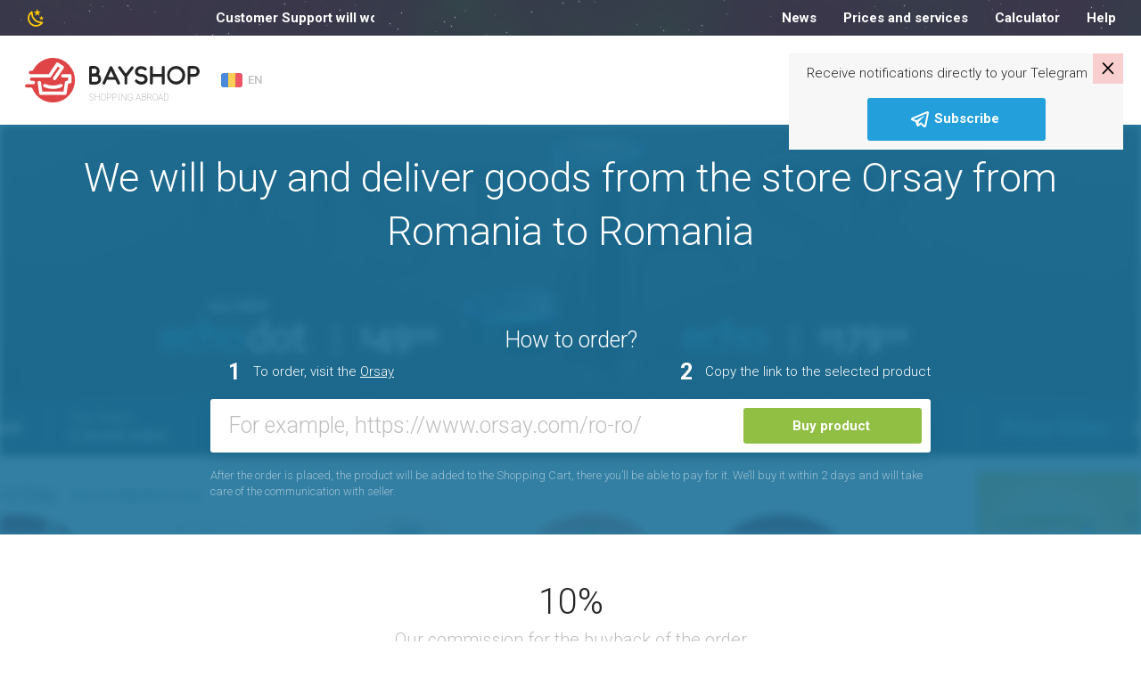

--- FILE ---
content_type: text/html; charset=UTF-8
request_url: https://bayshop.com/ro_EN/shop-ro/store_www-orsay-com-ro/
body_size: 24391
content:
<!DOCTYPE html><html lang="en-RO">
<head>
    <meta charset="UTF-8">
    <meta name="viewport" content="width=device-width, initial-scale=1, user-scalable=no">
    <meta name="apple-itunes-app" content="app-id=1187326164">
    <meta http-equiv="X-UA-Compatible" content="ie=edge">
    <title>Orsay in Romania | Original products shipping Orsay to Romania</title>    <meta http-equiv="Content-Language" content="en-US" >
<meta name="msapplication-TileColor" content="#ffffff" >
<meta name="msapplication-TileImage" content="/favicon/ms-icon-144x144.png" >
<meta name="yandex-verification" content="100bb5441f1dc948" >
<meta property="og:image" content="https://bayshop.com/clear_logo.png" >
<meta property="og:image:width" content="556" >
<meta property="og:image:height" content="556" >
<meta name="twitter:image:src" content="https://bayshop.com/clear_logo.png" >
<meta name="description" content="Order products Orsay from official site with delivery to Romania. Online shop Orsay of original goods with home shipping." >
<meta property="og:title" content="Orsay in Romania | Original products shipping Orsay to Romania" >
<meta property="og:description" content="Order products Orsay from official site with delivery to Romania. Online shop Orsay of original goods with home shipping." >    <link href="/css/select-box.css" media="screen" rel="stylesheet" type="text/css" >
<link href="/css/jquery.fancybox.css" media="screen" rel="stylesheet" type="text/css" >
<link href="/css/jquery.mCustomScrollbar.css" media="screen" rel="stylesheet" type="text/css" >
<link href="/css/jquery-ui.css" media="screen" rel="stylesheet" type="text/css" >
<link href="/js/vEngine/css/validationEngine.jquery.css" media="screen" rel="stylesheet" type="text/css" >
<link href="/css/app.css?v=1691749330" media="screen" rel="stylesheet" type="text/css" >
<link href="/img/favicon/apple-icon-57x57.png" rel="apple-touch-icon" >
<link href="/img/favicon/apple-icon-60x60.png" rel="apple-touch-icon" >
<link href="/img/favicon/apple-icon-72x72.png" rel="apple-touch-icon" >
<link href="/img/favicon/apple-icon-76x76.png" rel="apple-touch-icon" >
<link href="/img/favicon/apple-icon-114x114.png" rel="apple-touch-icon" >
<link href="/img/favicon/apple-icon-120x120.png" rel="apple-touch-icon" >
<link href="/img/favicon/apple-icon-144x144.png" rel="apple-touch-icon" >
<link href="/img/favicon/apple-icon-152x152.png" rel="apple-touch-icon" >
<link href="/img/favicon/apple-icon-180x180.png" rel="apple-touch-icon" >
<link href="/img/favicon/android-icon-192x192.png" rel="icon" type="image/png" >
<link href="/img/favicon/favicon-32x32.png" rel="icon" type="image/png" >
<link href="/img/favicon/favicon-96x96.png" rel="icon" type="image/png" >
<link href="/img/favicon/favicon-16x16.png" rel="icon" type="image/png" >
<link href="/favicon/favicon.ico" rel="shortcut icon" type="image/x-icon" >
<link href="/favicon/manifest.json" rel="manifest" >
<link href="https://bayshop.com/ro_EN/shop-ro/amp-store_www-orsay-com-ro" rel="amphtml" >
<link href="/css/jquery.jgrowl.css" media="screen" rel="stylesheet" type="text/css" >
<link href="https://bayshop.com/ro_EN/shop-ro/store_www-orsay-com-ro" rel="canonical" >
            <!-- Google Tag Manager -->
        <script>(function(w,d,s,l,i){w[l]=w[l]||[];w[l].push({'gtm.start':
                    new Date().getTime(),event:'gtm.js'});var f=d.getElementsByTagName(s)[0],
                                                              j=d.createElement(s),dl=l!='dataLayer'?'&l='+l:'';j.async=true;j.src=
                'https://www.googletagmanager.com/gtm.js?id='+i+dl;f.parentNode.insertBefore(j,f);
            })(window,document,'script','dataLayer','GTM-PBLPBP');</script>
        <!-- End Google Tag Manager -->
    
    <script src="/js/jquery1.10.2.min.js"></script>
<script src="/js/jquery.fancybox.js"></script>
<!--[if lt IE 9]><script src="//html5shim.googlecode.com/svn/trunk/html5.js"></script><![endif]-->
<script src="/js/jquery-migrate.js"></script>
<script src="/js/jquery.selectBox.js"></script>
<script src="/js/jquery.jcarousel.js"></script>
<script src="/js/jquery.placeholder.min.js"></script>
<script src="/js/jquery.cookie.js"></script>
<script src="/js/jquery.scrollTo-min.js"></script>
<script src="/js/jquery-ui-1.10.3.custom.min.js"></script>
<script src="/js/jquery.maskedinput.min.js"></script>
<!--[if lt IE 8]><script src="/js/ie.js"></script><![endif]-->
<script src="/js/jquery.reveal.js"></script>
<script src="/js/vEngine/js/languages/jquery.validationEngine-en.js?v=1743002734"></script>
<script src="/js/vEngine/js/jquery.validationEngine.js"></script>
<script src="/js/vEngine/js/jquery.validationEngine-settings.js"></script>
<script>
    //<!--
                            var sess = 'ff26a042dc3e9ecc27e2d178653c03f7';
                        var lang = 'en';
                        var mid  = 0;
                        var role = '';    //-->
</script>
<script>
    //<!--
                            var sess = 'ff26a042dc3e9ecc27e2d178653c03f7';
                        var lang = 'en';
                        var mid  = 0;
                        var role = '';    //-->
</script>
<script>
    //<!--
                            var sess = 'ff26a042dc3e9ecc27e2d178653c03f7';
                        var lang = 'en';
                        var mid  = 0;
                        var role = '';    //-->
</script>
<script src="/js/jquery.jgrowl.js"></script>    <link rel="shortcut icon" href="/img/favicon.ico">


    <!-- Facebook Pixel Code -->
    <script>
        !function (f, b, e, v, n, t, s) {
            if (f.fbq) return;
            n = f.fbq = function () {
                n.callMethod ?
                    n.callMethod.apply(n, arguments) : n.queue.push(arguments)
            };
            if (!f._fbq) f._fbq = n;
            n.push = n;
            n.loaded = !0;
            n.version = '2.0';
            n.queue = [];
            t = b.createElement(e);
            t.async = !0;
            t.src = v;
            s = b.getElementsByTagName(e)[0];
            s.parentNode.insertBefore(t, s)
        }(window,
            document, 'script', '//connect.facebook.net/en_US/fbevents.js');

        fbq('init', '633292320142919');
        fbq('track', "PageView");</script>
    <noscript><img height="1" width="1" style="display:none"
                   src="https://www.facebook.com/tr?id=633292320142919&ev=PageView&noscript=1"
        /></noscript>
    <!-- End Facebook Pixel Code -->
</head>
<body class="no-news">

<style>
    .app-banner {
        display: flex;
        align-items: center;
        background-color: #f3f3f3;
        padding: 8px 12px;
        width: 100%;
    }

    .app-icon {
        width: 48px;
        height: 48px;
        border-radius: 12px;
        margin-right: 12px;
        flex-shrink: 0;
    }

    .app-info {
        flex: 1;
        overflow: hidden;
    }

    .app-title {
        font-weight: 600;
        font-size: 13px;
        white-space: nowrap;
        overflow: hidden;
        text-overflow: ellipsis;
    }

    .app-subtitle {
        font-size: 10px;
        color: #aaa;
        white-space: nowrap;
        overflow: hidden;
        text-overflow: ellipsis;
    }

    .app-button {
        background: #90bf43;
        color: white;
        text-decoration: none;
        font-weight: 600;
        font-size: 15px;
        padding: 6px 14px;
        border-radius: 16px;
        margin-left: 12px;
        flex-shrink: 0;
    }
</style>

<div class="app-banner" id="android-app-banner" style="display: none;">
    <img class="app-icon" src="/img/logo-google-play.png" alt="App Icon">
    <div class="app-info">
        <div class="app-title">BayShop.com</div>
        <div class="app-subtitle">BayShop.com - Delivery from USA and Europe to Moldova</div>
    </div>
    <a class="app-button" id="google-play-button" href="#">Open</a>
</div>

<script>
    document.addEventListener("DOMContentLoaded", function() {
        var ua = navigator.userAgent.toLowerCase();
        var isAndroid = ua.indexOf("android") > -1;

        if (isAndroid) {
            var banner = document.getElementById("android-app-banner");
            banner.style.display = "flex";
        }
    });
    document.getElementById('google-play-button').addEventListener('click', function(e) {
        e.preventDefault();
        var now = Date.now();
        window.location = 'bayshopapp://open';

        setTimeout(function() {
            if (Date.now() - now < 2000) {
                window.location = 'https://play.google.com/store/apps/details?id=com.softranger.bayshopmfr2';
            }
        }, 1500);
    });
</script>
<style>
    .invite-popup {
        position: fixed;
        z-index: 1072;
        padding: 10px 20px 10px 20px;
        top: 60px;
        right: 20px;
        margin-left: 20px;
        background-color: #f7f7f7;
        -webkit-transition: transform 1s;
        -moz-transition: transform 1s;
        -o-transition: transform 1s;
        transition: transform 1s;
        -moz-transform: translate(140%, 0%);
        -ms-transform: translate(140%, 0%);
        -webkit-transform: translate(140%, 0%);
        -o-transform: translate(140%, 0%);
        transform: translate(140%, 0%);
        max-width: 400px;
    }

    .invite-text {
        padding-right: 20px;
    }

    .invite-popup-close-button{
        position: absolute;
        top: 0;
        right: 0;
        padding: 0px 9px 4px 9px;
        background-color: #ff00002b;
        cursor: pointer;
        font-size: 23pt;
        line-height: 23pt;
        color: black;
    }

    .invite-popup #button {
        background-color: #23A0DC;
        border-color: #23A0DC;
    }

    .show-popup{
        -moz-transform: translate(0%, 0%);
        -ms-transform: translate(0%, 0%);
        -webkit-transform: translate(0%, 0%);
        -o-transform: translate(0%, 0%);
        transform: translate(0%, 0%);
    }
</style>
<div class="invite-popup">
    <div id="telegram-invite" class="telegram-invite">
        <div class="invite-body">
            <div class="invite-text">
                <p>Receive notifications directly to your Telegram</p>
            </div>
            <button id="button" class="btn btn-primary m-auto d-block"><img src="/img/svg/telegram-white.svg" alt="cart"> <span>Subscribe</span> </button>        </div>
        <div class="invite-popup-close-button">×</div>
    </div>
</div>
<script>
    setTimeout(function(){
        $('.invite-popup').addClass('show-popup');
    }, 100);

    var callbackUrl = '/telegram-bot-popup';

    $(document).on('click', '.invite-popup-close-button', function (e) {
        e.preventDefault();
        console.log('close');
        $(this).closest('.invite-popup').removeClass('show-popup');
        setTimeout(function(){
            $(this).closest('.invite-popup').remove();
        },2000);
        if (callbackUrl) {
            $.get(callbackUrl,
                {'popup-action': 'close'},
                function (data) {
                    console.log(data);
                }
            );
        }
    });

    $(document).on('click', '#button', function (e) {
        e.preventDefault();
        $(this).closest('.invite-popup').remove();
        if (callbackUrl) {
            $.get(callbackUrl,
                {'popup-action': 'open'},
                function (data) {
                    console.log(data);
                }
            );
        }

        var win = window.open('https://t.me/Bayshopcom_bot', '_blank');
        if (win) {
            win.focus();
        }
    });
</script>            <!-- Google Tag Manager (noscript) -->
        <noscript>
            <iframe src="https://www.googletagmanager.com/ns.html?id=GTM-PBLPBP"
                    height="0" width="0" style="display:none;visibility:hidden"></iframe>
        </noscript>
        <!-- End Google Tag Manager (noscript) -->
        <div class="vh75">
        <div class="fixed-header">
            
            <div class="header-nav night-mode">
    <div class="container">
        <div class="row" data-mode="day">
            <div class="col-xl-3 col-lg-5">
                <div class="header-nav-info">
                                            <a href="tel:+40751588573">+40751588573</a>
                                        <div class="dropdown language-drop">
    <a href="#"
       class="dropdown-toggle default-link"
       data-toggle="dropdown"
       aria-haspopup="true"
       aria-expanded="false">
        <img src="/img/svg/flags/ro.svg" alt="Romania">
        <span>EN</span>
    </a>
    <ul class="dropdown-menu">
                    <li class="dropdown-submenu">
                <a href="#" class="dropdown-toggle">
                    <img src="/img/svg/flags/ro.svg" alt="Romania">
                    <span>Romania</span>
                    <svg><path d="m7.41 8.58 4.59 4.59 4.59-4.59 1.41 1.42-6 6-6-6z"></path></svg>
                </a>
                                    <ul class="dropdown-menu show">
                                                    <li>
                                                                                                                                                                                    <a href="/ro/shop-ro/store_www-orsay-com-ro/" data-lang="ro" data-country="RO" class="js-change-lang">RO</a>
                                                            </li>
                                                    <li>
                                                                                                                                                                                    <a href="/ro_EN/shop-ro/store_www-orsay-com-ro/" data-lang="en" data-country="RO" class="js-change-lang">EN</a>
                                                            </li>
                                            </ul>
                            </li>
                                                                                                <li class="dropdown-submenu">
                        <a href="#">&nbsp;</a>
                    </li>
                                                                    </ul>
</div>

<script type="text/javascript">
    $(document).on('click', '.js-change-lang', function (e) {
        e.stopPropagation();
        var lang    = $(this).data('lang');
        var country = $(this).data('country');
        $.cookie('change-lang', lang, {expires: 5, path: '/'});
        $.cookie('change-country', country, {expires: 5, path: '/'});
    });
</script>                </div>
            </div>
            <div class="col-xl-9 col-lg-7">
                <nav class="menu">
                    <!--<a--><!-- href="--><!--">--><!--</a>-->
<!--<a--><!-- href="--><!--">--><!--</a>-->
<a href="/ro_EN/news/">News</a>
<!--<a--><!-- href="--><!--">--><!--</a>-->
<a href="/ro_EN/tariffs">Prices and services</a>
<!--<a--><!-- href="--><!--">--><!--</a>-->
<a href="/ro_EN/calculator">Calculator</a>
<a href="/ro_EN/page/help.html">Help</a>                </nav>
                <div class="logout-buttons">
                                <a href="/ro_EN/cart" class="cart-link">
            <svg>
                <g transform="translate(-20 -362)">
                    <g transform="translate(21 363)">
                        <rect fill="none" width="24" height="24" transform="translate(-1 -1)"></rect>
                        <path d="M33.4,33.483a.814.814,0,0,1-.811.811h-11.8a2.507,2.507,0,0,1-1.925-.752,2.6,2.6,0,0,1-.644-1.833V23.883a1.677,1.677,0,0,0-1.694-1.639.812.812,0,0,1,.105-1.62,3.45,3.45,0,0,1,3,2.063h5.4a.814.814,0,0,1,0,1.625H19.843v7.414a.559.559,0,0,1,0,.062,1.038,1.038,0,0,0,.229.655.978.978,0,0,0,.731.229H32.587A.814.814,0,0,1,33.4,33.483Zm.1-10.443a.807.807,0,0,0-.674-.362H28.473a.814.814,0,1,0,0,1.625h3.14l-1.618,5.042H22.02a.811.811,0,1,0,0,1.622h8.518a.809.809,0,0,0,.752-.5l2.292-6.678a.8.8,0,0,0-.08-.749ZM23.963,37.046a1.673,1.673,0,1,1-1.673-1.673A1.673,1.673,0,0,1,23.963,37.046Zm7.3,0a1.677,1.677,0,1,1-1.675-1.671,1.677,1.677,0,0,1,1.675,1.671Z" transform="translate(-14.904 -18.646)"></path>
                    </g>
                </g>
            </svg>
                        <span class="link-text">Cart</span>
        </a>
                                <a href="/ro_EN/auth/register/" class="">Registration</a>
                <a href="/ro_EN/auth/login" class="entry-btn">Login</a>
                    </div>
            </div>
        </div><!-- .topbar -->
                    <div class="row" data-mode="night">
                <div class="col-xl-4 col-lg-5">
                    <div class="night-left">
                        <svg>
                            <g transform="translate(-123 -558)">
                                <rect fill="none" width="24" height="24" transform="translate(123 558)"></rect>
                                <path d="M16.733,3.94,14.367,5.786,15.218,8.7l-2.46-1.722L10.3,8.7l.851-2.912L8.782,3.94l2.984-.086L12.758,1l.992,2.855,2.984.086m3.274,6.575-1.534,1.189.552,1.884-1.59-1.113-1.59,1.113.552-1.884-1.534-1.189,1.927-.048.645-1.856.645,1.856,1.927.048m-2.133,4.71c.776-.076,1.609,1.047,1.113,1.76a8.1,8.1,0,0,1-1.01,1.209,9.2,9.2,0,0,1-13.227,0,9.622,9.622,0,0,1,0-13.455A9.344,9.344,0,0,1,5.939,3.712c.7-.5,1.805.343,1.731,1.132a9.586,9.586,0,0,0,2.7,7.632,9.225,9.225,0,0,0,7.5,2.75m-1.534,1.922a11.212,11.212,0,0,1-7.3-3.3A11.579,11.579,0,0,1,5.78,6.405a7.709,7.709,0,0,0,.29,10.448,7.392,7.392,0,0,0,10.271.295Z" transform="translate(123.993 559)"></path>
                            </g>
                        </svg>
                        <div class="night-left-text">
                                                            <span>Customer Support will work on Monday from 9:00</span>
                                                    </div>
                    </div>
                </div>
                <div class="col-xl-8 col-lg-7">
                    <nav class="menu">
                        <!--<a--><!-- href="--><!--">--><!--</a>-->
<!--<a--><!-- href="--><!--">--><!--</a>-->
<a href="/ro_EN/news/">News</a>
<!--<a--><!-- href="--><!--">--><!--</a>-->
<a href="/ro_EN/tariffs">Prices and services</a>
<!--<a--><!-- href="--><!--">--><!--</a>-->
<a href="/ro_EN/calculator">Calculator</a>
<a href="/ro_EN/page/help.html">Help</a>                    </nav>
                </div>
            </div><!-- .night-->
            </div><!-- .container-topbar -->
</div><!-- .block-topbar -->        </div>

        <header class="">
    <div class="container">
        <div class="header-left">
            <div class="burger-btn burger-white">
                <svg xmlns="http://www.w3.org/2000/svg" xmlns:xlink="http://www.w3.org/1999/xlink" version="1.1"
                     width="24" height="24" viewBox="0 0 24 24">
                    <path d="M3,6H21V8H3V6M3,11H21V13H3V11M3,16H21V18H3V16Z"/>
                </svg>
            </div>
            <a href="/ro_EN/" class="logo">
                <div class="logo-box">
                                            <svg>
                            <path fill="#262626" d="M82.592,18.544A6.155,6.155,0,0,0,83.806,14.9,5.821,5.821,0,0,0,77.9,9.008H73.585v0.11a1.614,1.614,0,0,0-1.591,1.631v17.44A1.639,1.639,0,0,0,73.5,29.82v0.166h6.122a6.208,6.208,0,0,0,5.906-6.329A6.058,6.058,0,0,0,82.592,18.544ZM80.549,14.8a2.8,2.8,0,0,1-2.383,2.752H75.079V12.186h2.735A2.614,2.614,0,0,1,80.549,14.8ZM79.5,26.816H75.079v-5.85h4.208a2.914,2.914,0,0,1,2.921,2.758A3.034,3.034,0,0,1,79.5,26.816Zm26.995,0.77-8.538-17.42a1.667,1.667,0,0,0-1.464-.911H96.467a1.648,1.648,0,0,0-1.437.966l-7.915,17.42a1.647,1.647,0,0,0,.786,2.181,1.447,1.447,0,0,0,.678.166,1.622,1.622,0,0,0,1.464-.966l1.906-4.4c5.771,0.007,9.5,0,9.5,0l2.145,4.455a1.6,1.6,0,0,0,2.168.718A1.634,1.634,0,0,0,106.5,27.586ZM93.374,21.45l3.084-6.827,3.33,6.827H93.374Zm27.9-11.617a1.6,1.6,0,0,0-2.266.276l-5.826,7.564-5.745-7.757a1.6,1.6,0,0,0-2.265-.331,1.689,1.689,0,0,0-.3,2.319l6.794,9.06V28.28a1.544,1.544,0,1,0,3.078.076V20.931l6.8-8.779A1.69,1.69,0,0,0,121.271,9.833Zm11.57,8.451a14.022,14.022,0,0,0-2.33-.277,5.2,5.2,0,0,1-2.764-.609,2.445,2.445,0,0,1-1.084-2.519,3.3,3.3,0,0,1,2.71-2.27,6.063,6.063,0,0,1,4.633,1.218,1.63,1.63,0,0,0,2.276-.277,1.714,1.714,0,0,0-.271-2.325,9.451,9.451,0,0,0-7.072-1.882,6.586,6.586,0,0,0-5.392,4.65A5.809,5.809,0,0,0,125.9,20.11a8.035,8.035,0,0,0,4.444,1.19,9.086,9.086,0,0,1,1.789.194,2.721,2.721,0,0,1,2.195,2.713c-0.082,1.411-1.545,2.242-2.873,2.435a6.006,6.006,0,0,1-5.338-1.882,1.569,1.569,0,0,0-2.249-.194,1.686,1.686,0,0,0-.189,2.325,9.046,9.046,0,0,0,6.909,3.1,10.7,10.7,0,0,0,1.328-.083c2.574-.387,5.446-2.27,5.636-5.508A6.046,6.046,0,0,0,132.841,18.284Zm22.3-9.272a1.66,1.66,0,0,0-1.655,1.686l-0.014,7.339H143.5L143.48,10.7a1.677,1.677,0,0,0-1.655-1.686A1.66,1.66,0,0,0,140.17,10.7V28.3a1.66,1.66,0,0,0,1.655,1.686A1.678,1.678,0,0,0,143.48,28.3l0.019-7.1h9.978l0.014,7.1a1.66,1.66,0,0,0,1.655,1.686A1.677,1.677,0,0,0,156.8,28.3V10.7A1.677,1.677,0,0,0,155.146,9.012Zm14.5,20.975a10.363,10.363,0,0,1-10.228-10.5,10.218,10.218,0,1,1,20.429.028A10.352,10.352,0,0,1,169.643,29.986Zm0-17.633a7.147,7.147,0,1,0,6.944,7.131A7.061,7.061,0,0,0,169.643,12.353Zm20.446-3.341h-6.125V9.178a1.637,1.637,0,0,0-1.5,1.631v17.55a1.549,1.549,0,1,0,3.088-.078V21.207h4.276A6.042,6.042,0,0,0,196,15.369,6.227,6.227,0,0,0,190.089,9.012Zm-0.323,9.021h-4.218V12.186h4.432a3.02,3.02,0,0,1,2.7,3.076A2.925,2.925,0,0,1,189.766,18.033Z"></path>
                            <path fill="#df4546" d="M27.5,22.016a2.02,2.02,0,0,0,1.806-.968q3.752-5.57,7.515-11.132c0.116-.172.189-0.21,0.375-0.087,0.588,0.387,1.186.759,1.791,1.12,0.176,0.105.178,0.174,0.067,0.336q-3.637,5.321-7.265,10.648a1.887,1.887,0,0,0-.313,1.667,1.8,1.8,0,0,0,1.542,1.362A1.779,1.779,0,0,0,34.8,24.2c0.273-.367.52-0.754,0.778-1.133q3.877-5.689,7.76-11.374a1.951,1.951,0,0,0-.207-2.564,2.735,2.735,0,0,0-.4-0.292Q40.121,7.2,37.5,5.564a1.861,1.861,0,0,0-2.668.571q-4.009,5.926-8.01,11.857a0.475,0.475,0,0,1-.45.245Q16.291,18.227,6.21,18.23a1.858,1.858,0,0,1-.425-3.682,10.021,10.021,0,0,1,1.7-.035,1.944,1.944,0,0,0,1.895-1.149A24.8,24.8,0,0,1,18.971,3.32,24.025,24.025,0,0,1,27.19.352,23.074,23.074,0,0,1,31.678.01,24.3,24.3,0,0,1,49.391,7.993,25.065,25.065,0,0,1,56,26.213a24.715,24.715,0,0,1-5.91,15.054A24.336,24.336,0,0,1,36.841,49.4a24.083,24.083,0,0,1-4.613.611A24.7,24.7,0,0,1,8.39,34.525a1.8,1.8,0,0,0-1.832-1.247c-1.557,0-3.113,0-4.67,0a1.86,1.86,0,1,1,.022-3.72c1.818-.007,3.637,0,5.455,0,0.718,0,1.437,0,2.155,0a1.889,1.889,0,0,0,0-3.776c-0.7,0-1.407.006-2.11,0a1.883,1.883,0,0,1-.47-3.7A1.272,1.272,0,0,1,7.4,22.008ZM44.788,41.57a1.862,1.862,0,0,0,1.91-1.554c0.082-.443.147-0.889,0.216-1.334q0.368-2.382.733-4.765c0.233-1.5.472-3,.7-4.5a0.284,0.284,0,0,1,.247-0.286c0.77-.184,1.536-0.382,2.3-0.579a1.889,1.889,0,0,0,1.445-1.842q0.011-3.3,0-6.6a1.871,1.871,0,0,0-1.828-1.882q-3.985-.009-7.97,0a1.88,1.88,0,0,0-1.765,2.332,1.853,1.853,0,0,0,1.851,1.442q2.84,0.006,5.68,0c0.211,0,.262.063,0.26,0.265-0.01.911-.008,1.822,0,2.733a0.241,0.241,0,0,1-.22.29c-0.7.166-1.408,0.339-2.1,0.534a1.794,1.794,0,0,0-1.364,1.462c-0.118.6-.2,1.2-0.289,1.8q-0.328,2.1-.655,4.207c-0.216,1.4-.429,2.791-0.648,4.185-0.051.324-.059,0.323-0.386,0.323H19.866c-0.045,0-.09,0-0.135,0a0.17,0.17,0,0,1-.216-0.178c-0.216-1.448-.444-2.895-0.668-4.342-0.3-1.944-.6-3.89-0.907-5.832a1.88,1.88,0,1,0-3.738.407c0.093,0.722.211,1.441,0.321,2.161q0.32,2.082.645,4.163,0.328,2.115.657,4.229c0.089,0.571.164,1.145,0.275,1.712a1.786,1.786,0,0,0,1.89,1.441h26.8ZM31.3,34.834c0.894-.028,1.849-0.064,2.8-0.167a23.935,23.935,0,0,0,4.685-.965,14.018,14.018,0,0,0,2.449-.99,1.892,1.892,0,0,0-.952-3.554,2.689,2.689,0,0,0-1.059.329,19.226,19.226,0,0,1-7.119,1.528,20.351,20.351,0,0,1-4.046-.216,16.487,16.487,0,0,1-4.808-1.441,1.89,1.89,0,0,0-1.735,3.357c0.275,0.15.561,0.283,0.85,0.406A23.06,23.06,0,0,0,31.3,34.834Z"></path>
                        </svg>
                        <span>Shopping abroad</span>
                                    </div>
                <svg class="d-lg-none d-block" height="392" width="441" viewBox="0 0 441 392">
                    <path fill="#df4546" d="m662.453 1981.5c6.23.02 10.755-2.47 14.215-7.59q29.527-43.635 59.149-87.23c.911-1.34 1.485-1.64 2.951-.68 4.627 3.04 9.337 5.95 14.094 8.78 1.387.83 1.4 1.37.529 2.64q-28.625 41.685-57.176 83.44c-2.755 4.02-3.875 8.32-2.467 13.06 1.8 6.06 5.946 9.72 12.137 10.67 5.77.88 10.549-1.26 14.049-5.94 2.15-2.88 4.1-5.91 6.128-8.88q30.518-44.58 61.077-89.13c4.775-6.92 3.585-15.34-1.63-20.09a21.813 21.813 0 0 0 -3.13-2.29q-20.607-12.855-41.238-25.68c-7.61-4.73-15.938-2.97-21 4.48q-31.553 46.44-63.045 92.91a3.755 3.755 0 0 1 -3.541 1.92q-79.337-.09-158.675-.06c-8.05 0-13.811-4.86-15.131-12.73-1.232-7.35 4.352-15.01 11.785-16.12 4.453-.67 8.942-.36 13.4-.27 6.948.14 11.7-2.94 14.911-9.01a194.685 194.685 0 0 1 75.464-78.7 189.774 189.774 0 0 1 64.691-23.26 182.709 182.709 0 0 1 35.318-2.68c55.059 1.58 101.7 22.31 139.416 62.56 24.78 26.43 40.581 57.73 48.113 93.19a190 190 0 0 1 3.882 49.57c-2.333 44.5-17.67 84.01-46.519 117.97-27.725 32.63-62.611 53.84-104.254 63.74a191.032 191.032 0 0 1 -36.3 4.79c-82.477 3.39-156.978-46.16-187.625-121.36-2.7-6.63-7.3-9.77-14.419-9.77-12.251-.01-24.5.01-36.754-.01a14.625 14.625 0 0 1 -14.171-10.23c-2.953-9.61 4.032-18.88 14.346-18.92 14.312-.06 28.625-.02 42.938-.02 5.654 0 11.309.03 16.963-.01a14.794 14.794 0 0 0 .023-29.58c-5.536-.04-11.074.05-16.61-.03a14.748 14.748 0 0 1 -3.7-28.96 10.024 10.024 0 0 1 3.593-.56c2.16 0 151.268.07 158.213.07zm136.052 153.22c7.671-.06 13.649-4.68 15.033-12.17.641-3.47 1.16-6.97 1.7-10.46q2.893-18.66 5.767-37.34c1.829-11.74 3.719-23.48 5.506-35.23a2.23 2.23 0 0 1 1.944-2.24c6.057-1.44 12.09-2.99 18.122-4.54a14.808 14.808 0 0 0 11.371-14.43q.087-25.845-.009-51.69a14.691 14.691 0 0 0 -14.388-14.75q-31.364-.075-62.727.01c-9.263.03-16.2 9.27-13.894 18.27a14.578 14.578 0 0 0 14.572 11.3q22.351.045 44.7-.03c1.66-.01 2.061.49 2.043 2.08-.077 7.14-.063 14.28-.006 21.42a1.9 1.9 0 0 1 -1.729 2.27c-5.544 1.3-11.079 2.66-16.567 4.18-5.839 1.62-9.552 5.48-10.737 11.46-.926 4.67-1.536 9.4-2.274 14.11q-2.583 16.485-5.153 32.97c-1.7 10.93-3.378 21.87-5.1 32.8-.4 2.53-.465 2.52-3.036 2.52h-181.285c-.353 0-.709-.02-1.06.01-1.029.09-1.516-.19-1.7-1.4-1.7-11.35-3.494-22.68-5.259-34.02-2.372-15.23-4.694-30.48-7.135-45.7-1.284-8.01-7.062-13.13-14.607-13.22a14.631 14.631 0 0 0 -14.817 16.41c.728 5.66 1.657 11.3 2.528 16.94q2.52 16.3 5.077 32.62 2.582 16.575 5.167 33.14c.7 4.48 1.3 8.98 2.165 13.42 1.365 6.97 7.034 11.29 14.872 11.29zm-106.148-52.78c7.033-.22 14.549-.5 22.049-1.31a188.389 188.389 0 0 0 36.87-7.56 110.52 110.52 0 0 0 19.272-7.76 14.817 14.817 0 0 0 -7.492-27.85c-3.069.05-5.647 1.39-8.337 2.58-17.834 7.92-36.69 11.17-56.026 11.98a160.958 160.958 0 0 1 -31.849-1.7c-13.121-2.07-25.869-5.37-37.844-11.29a14.822 14.822 0 0 0 -13.653 26.31c2.168 1.17 4.415 2.22 6.687 3.18 22.322 9.44 45.74 13.18 70.323 13.42z" fill-rule="evenodd" transform="translate(-446 -1809)"></path>
                </svg>
            </a>
            <div class="dropdown language-drop">
    <a href="#"
       class="dropdown-toggle default-link"
       data-toggle="dropdown"
       aria-haspopup="true"
       aria-expanded="false">
        <img src="/img/svg/flags/ro.svg" alt="Romania">
        <span>EN</span>
    </a>
    <ul class="dropdown-menu">
                    <li class="dropdown-submenu">
                <a href="#" class="dropdown-toggle">
                    <img src="/img/svg/flags/ro.svg" alt="Romania">
                    <span>Romania</span>
                    <svg><path d="m7.41 8.58 4.59 4.59 4.59-4.59 1.41 1.42-6 6-6-6z"></path></svg>
                </a>
                                    <ul class="dropdown-menu show">
                                                    <li>
                                                                                                                                                                                    <a href="/ro/shop-ro/store_www-orsay-com-ro/" data-lang="ro" data-country="RO" class="js-change-lang">RO</a>
                                                            </li>
                                                    <li>
                                                                                                                                                                                    <a href="/ro_EN/shop-ro/store_www-orsay-com-ro/" data-lang="en" data-country="RO" class="js-change-lang">EN</a>
                                                            </li>
                                            </ul>
                            </li>
                                                                                                <li class="dropdown-submenu">
                        <a href="#">&nbsp;</a>
                    </li>
                                                                    </ul>
</div>

<script type="text/javascript">
    $(document).on('click', '.js-change-lang', function (e) {
        e.stopPropagation();
        var lang    = $(this).data('lang');
        var country = $(this).data('country');
        $.cookie('change-lang', lang, {expires: 5, path: '/'});
        $.cookie('change-country', country, {expires: 5, path: '/'});
    });
</script>        </div><!-- .header-left -->
        <div class="header-right">
                        <a href="/ro_EN/cart" class="cart-link">
            <svg>
                <g transform="translate(-20 -362)">
                    <g transform="translate(21 363)">
                        <rect fill="none" width="24" height="24" transform="translate(-1 -1)"></rect>
                        <path d="M33.4,33.483a.814.814,0,0,1-.811.811h-11.8a2.507,2.507,0,0,1-1.925-.752,2.6,2.6,0,0,1-.644-1.833V23.883a1.677,1.677,0,0,0-1.694-1.639.812.812,0,0,1,.105-1.62,3.45,3.45,0,0,1,3,2.063h5.4a.814.814,0,0,1,0,1.625H19.843v7.414a.559.559,0,0,1,0,.062,1.038,1.038,0,0,0,.229.655.978.978,0,0,0,.731.229H32.587A.814.814,0,0,1,33.4,33.483Zm.1-10.443a.807.807,0,0,0-.674-.362H28.473a.814.814,0,1,0,0,1.625h3.14l-1.618,5.042H22.02a.811.811,0,1,0,0,1.622h8.518a.809.809,0,0,0,.752-.5l2.292-6.678a.8.8,0,0,0-.08-.749ZM23.963,37.046a1.673,1.673,0,1,1-1.673-1.673A1.673,1.673,0,0,1,23.963,37.046Zm7.3,0a1.677,1.677,0,1,1-1.675-1.671,1.677,1.677,0,0,1,1.675,1.671Z" transform="translate(-14.904 -18.646)"></path>
                    </g>
                </g>
            </svg>
                        <span class="link-text">Cart</span>
        </a>
                                <a href="/ro_EN/auth/register/" class="btn btn-primary entry-btn d-lg-inline-block d-none">Registration</a>
                <a href="/ro_EN/auth/login" class="entry-btn">Login</a>
            </div>
    </div><!-- .container -->
</header>
        <div class="d-lg-none d-block">
    <div class="overlay"></div>
    <div class="mobile-menu">
        <div class="profile-mobile">
                            <a href="/ro_EN/auth/login" class="registration-link">Login</a>
                        <div class="close-btn">
                <svg width="13px" height="13px" viewBox="0 0 13 13" version="1.1" xmlns="http://www.w3.org/2000/svg"
                     xmlns:xlink="http://www.w3.org/1999/xlink">
                    <g id="Page-1" stroke="none" stroke-width="1" fill="none" fill-rule="evenodd">
                        <g id="close" fill="#bfbfbf" fill-rule="nonzero">
                            <path d="M10.7807099,12.616215 L6.4999852,8.30922266 L2.21926046,12.616215 C1.71157393,13.1270168 0.888451429,13.1270168 0.380764898,12.616215 C-0.126921633,12.1054132 -0.126921633,11.2772398 0.380764898,10.766438 L4.66148963,6.45944563 L0.460049613,2.23287839 C-0.0476369178,1.72207657 -0.0476369178,0.893903188 0.460049613,0.383101366 C0.967736144,-0.127700455 1.79085865,-0.127700455 2.29854518,0.383101366 L6.4999852,4.61032246 L10.7014252,0.383101366 C11.2091117,-0.127700455 12.0322342,-0.127700455 12.5399208,0.383101366 C13.0476073,0.893903188 13.0476073,1.72207657 12.5399208,2.23287839 L8.33848076,6.46009949 L12.6192055,10.7670918 C12.9476211,11.0975227 13.075882,11.5791361 12.9556735,12.030513 C12.8354651,12.4818899 12.4850498,12.8344555 12.0364258,12.9554015 C11.5878017,13.0763476 11.1091255,12.9472997 10.7807099,12.6168688 L10.7807099,12.616215 Z"
                                  id="Shape"></path>
                        </g>
                    </g>
                </svg>
            </div>
        </div><!-- .profile-mobile -->
                <div id="accordion" class="mobile-nav">
                        <div class="card">
                <button id="sections"
                        class="card-header collapsed"
                        data-toggle="collapse"
                        data-target="#sections-body"
                        aria-expanded="true"
                        aria-controls="sections-body">Services                </button>
                <div id="sections-body"
                     class="collapse"
                     aria-labelledby="sections"
                     data-parent="#accordion">
                    <div class="card-body">
                                                    <a href="/ro_EN/mf-packages">
                                <img src="/img/svg/address-usa.svg" alt="address-usa">
                                <strong>Warehouse addresses</strong>
                            </a>
                                                                            <a href="/ro_EN/shop-to-order">
                                <img src="/img/svg/icon-tolink.svg" alt="icon-tolink">
                                <strong>Order via link</strong>
                            </a>
                                                <a href="/ro_EN/shop-ro/">
                            <img src="/img/svg/catalog-shops.svg" alt="catalog-shops">
                            <strong>Shop catalog</strong>
                        </a>
                    </div>
                </div>
            </div>
                        <div class="card">
                <button id="rates"
                        class="card-header collapsed"
                        data-toggle="collapse"
                        data-target="#rates-body"
                        aria-expanded="false"
                        aria-controls="rates-body">
                    Tariffs and assistance                </button>
                <div id="rates-body"
                     class="collapse"
                     aria-labelledby="rates"
                     data-parent="#accordion">
                    <div class="card-body">
                        <a href="/ro_EN/news/">
                            <img src="/img/svg/notifications-active.svg" alt="help-circle-24">
                            <strong>News</strong>
                        </a>
                        <a href="/ro_EN/tariffs">
                            <img src="/img/svg/price.svg" alt="price">
                            <strong>Tariffs</strong>
                        </a>
                        <a href="/ro_EN/calculator">
                            <img src="/img/svg/calculator.svg" alt="calculator">
                            <strong>Calculator</strong>
                        </a>
                        <a href="/ro_EN/page/help.html">
                            <img src="/img/svg/help-circle-24.svg" alt="help-circle-24">
                            <strong>Help</strong>
                        </a>
                    </div>
                </div>
            </div>
                    </div><!-- .mobile-nav -->
        <div class="contact-box">
            <div class="h3">Contact us</div>
                            <p>Warehouse (8:00-17:00)
Sat. Tomești,Str. Stupinelor, Nr 33A, Hala C5, Județul Iași</p>
                                        <a class="phone-link" href="tel:+40751588573"><img src="/img/svg/phone.svg" alt="phone">+40751588573</a>
                                        <b>Support:</b>
                <div class="working-hours">
                    <img src="/img/svg/clock.svg" alt="clock">
                    <span>Mon-Fri 9:00-18:00</span>
                </div>
                                                    <b>Warehouse:</b>
                <div class="working-hours">
                    <img src="/img/svg/clock.svg" alt="clock">
                    <span>Mon-Fri 8:00-17:00</span>
                </div>
                                </div><!-- .contact-box -->
    </div><!-- .mobile-menu -->
</div>
<script type="text/javascript">
    $(document).ready(function () {
        jQuery_3_3_1('.mobile-nav .card').on('hide.bs.collapse', function () {
            var id = $(this).find('button').attr('id');
            $.cookie('menu-' + id, 0, {path: '/'});
        }).on('show.bs.collapse', function () {
            var id = $(this).find('button').attr('id');
            $.cookie('menu-' + id, 1, {path: '/'});
        });
    });

    $('.mobile-nav .card button').each(function(){
        var id = $(this).attr('id');
        if ($.cookie('menu-' + id) == 1){
            $(this).removeClass('collapsed');
            $('#' + id + '-body').addClass('show');
        }
    })
</script>
        
        <div class="store-slide">
    <div class="filter-effect"
         style="background: url(/img/store-big-slaid.jpg) center no-repeat;">
        <svg xmlns="http://www.w3.org/2000/svg" version="1.1">
            <filter id="blur">
                <feGaussianBlur stdDeviation="5" result="blur"></feGaussianBlur>
            </filter>
        </svg>
    </div>
    <div class="container">
        <div class="row store-slide-desc">
            <div class="col-12">
                <h1>
                    We will buy and deliver goods from the store Orsay from Romania to Romania                </h1>
            </div>
            <div class="col-lg-8">
                <div class="h3">How to order?</div>
                <div class="store-slide-steps">
                    <div class="store-slide-step">
                        <div class="h3">1</div><p>To order, visit the <a href="https://www.orsay.com/ro-ro/" rel="nofollow" title="Orsay online shop in Romania" target="_blank">Orsay</a></p>
                    </div>
                    <div class="store-slide-step">
                        <div class="h3">2</div><p>Copy the link to the selected product</p>
                    </div>
                </div>
                <form class="search-box rounded" action="/ro_EN/shop-to-order">
                    <div class="input-box">
                        <input type="search" placeholder="For example, https://www.orsay.com/ro-ro/" name="url" class="js-fix-url-protocol">
                    </div>
                    <button class="btn btn-success" type="submit">Buy product</button>
                </form>
                <div class="store-slide-actions d-lg-block d-none">
                    <p>After the order is placed, the product will be added to the Shopping Cart, there you’ll be able to pay for it. We’ll buy it within 2 days and will take care of the communication with seller.</p>
                </div>
            </div>
        </div>
    </div>
</div>
<div class="container">
        <div class="row statistics-slider my-0 js-universal-responsive-slider"
         data-slick='{
           "slidesToShow": 1,
           "slidesToScroll": 1,
           "speed": 700,
           "infinite": true,
           "arrows": false,
           "autoplay": true,
           "dots": true
         }'
    >
        <div class="col-lg-12 js-universal-item statistics-item">
            <div class="h2 ">
                10%
                            </div>
            <div class="h4">
                Our commission for the buyback of the order                            </div>
        </div>
            </div>
</div>
<div class="fix-paddings">
    <div class="container">
    <div class="how_it_works row">
        <div class="col-12">
            <div class="h2">How warehouse address works from Romania?</div>
            <div class="block_center">
                <div class="block_works">
                    <div class="works_item">
                                                    <img src="/img/stock.png" alt="stock">
                                                <div class="h3">You send your purchases to our warehouse from Romania</div>
                        <p>Buy from eBay, Amazon and other US shops yourself regardless of whether they deliver to Romania or not. For delivery, provide the address from Romania warehouse that you receive when you register on the BayShop website.</p>
                    </div>
                    <div class="works_item">
                                                    <img src="/img/delivery.png" alt="delivery">
                                                <div class="h3">We will pack and ship your purchases</div>
                        <p>Once your purchases have arrived at the warehouse, we register them, take 1 photo of each incoming purchase, remove the original packaging, combine them into a single parcel if you chose this option and then <strong>your parcel is ready to be shipped!</strong>.</p>
                    </div>
                    <div class="works_item">
                                                    <img src="/img/parcel.png" alt="parcel">
                                                <div class="h3">You will receive your parcel in Romania in 7-12 days</div>
                        <p>From your personal account, you can track the status of your parcel from when it arrives at the warehouse until it is delivered. Depending on the delivery method you choose, you will either pick up your parcel at a collection point or a courier will bring it to your home.</p>
                    </div>
                </div><!-- .block_works -->
            </div><!-- .block_center -->
        </div>
    </div>
</div>
</div>
    <div class="registration d-sm-block mb-0">
        <div class="borders-box mb-0">
            <div class="container">
                <div class="row">
                    <div class="col-12">
                        <div class="registration-content">
                            <div class="h2 text-center">Sign up and start buying <br> from Romania cheaper</div>
                            <form id="register-now" class="search-box rounded" method="get" action="/ro_EN/auth/register/">
                                <div class="input-box d-none d-lg-block">
                                    <input type="search" name="mail" placeholder="Enter your email" tabindex="0" class="validate[required,custom[email]]">
                                </div>
                                <button class="btn btn-success m-auto m-lg-0" type="submit" tabindex="0">Registration</button>
                            </form>
                            <div class="social-box">
                                <p>And registration through social networks will take only a couple of seconds.</p>
                                <div class="social-btn-box">
                                    <a href="#" class="login_popup google btn btn-google btn-danger" data-url="https://accounts.google.com/o/oauth2/auth?client_id=376156188250-8is8v8qi3dn4hntrota8nsnebhdkllf0.apps.googleusercontent.com&redirect_uri=https%3A%2F%2Fbayshop.com%2Fsocial%2Flogin%3Ftype%3Dgoogle&scope=https%3A%2F%2Fwww.googleapis.com%2Fauth%2Fplus.login+https%3A%2F%2Fwww.googleapis.com%2Fauth%2Fplus.me+https%3A%2F%2Fwww.googleapis.com%2Fauth%2Fuserinfo.email+https%3A%2F%2Fwww.googleapis.com%2Fauth%2Fuserinfo.profile&response_type=code&display=popup"
   data-url-name="google" data-url-redirect="https://bayshop.com/social/login">
    <img src="/img/svg/google-white.svg" alt="google-white">
</a>
    <a href="#" id="sign-in-with-apple-button"
       class="apple btn btn-apple"
       data-url-name="Apple">
        <img src="/img/svg/apple-white.svg" alt="apple-white">
    </a>
    <script type="text/javascript" src="https://appleid.cdn-apple.com/appleauth/static/jsapi/appleid/1/en_US/appleid.auth.js"></script>
    <script type="text/javascript">
        AppleID.auth.init({
            clientId     : 'com.bayshop',
            scope        : 'name email',
            redirectURI  : 'https://bayshop.com/social/login?type=apple',
            usePopup     : false
        });

        const buttonElement = document.getElementById('sign-in-with-apple-button');
        buttonElement.addEventListener('click', () => {
            AppleID.auth.signIn();
        });
    </script>
<script type="text/javascript">
    $(function(){
        var main = {
            init: function () {
                var obj = this;

                /**
                 *  Login Popup event ...
                 *
                 */
                $(document).on("click", ".login_popup", function () {
                    var object = $(this),
                        url = object.data('url'),
                        name = object.data('url-name'),
                        url_redirect = object.data('url-redirect');

                    obj.do_login(url, name, url_redirect);

                    return false;
                });
            },

            /**
             * Login for social networks ...
             * @param options
             * @param windowName
             * @returns {window}
             */
            login_popup: function (options, windowName) {
                var
                    screenX = typeof window.screenX != 'undefined' ? window.screenX : window.screenLeft,
                    screenY = typeof window.screenY != 'undefined' ? window.screenY : window.screenTop,
                    outerWidth = typeof window.outerWidth != 'undefined' ? window.outerWidth : document.body.clientWidth,
                    outerHeight = typeof window.outerHeight != 'undefined' ? window.outerHeight : (document.body.clientHeight - 22),
                    width = options.width,
                    height = options.height,
                    left = parseInt(screenX + ((outerWidth - width) / 2), 10),
                    top = parseInt(screenY + ((outerHeight - height) / 2.5), 10),
                    features = (
                        'width=' + width +
                        ',height=' + height +
                        ',left=' + left +
                        ',top=' + top
                    );

                return window.open(options.url, '_parent', features);
            },

            /**
             *  Login for Social netWorks ...
             * @param url
             * @param windowName
             * @param redirect_uri
             */
            do_login: function (url, windowName, redirect_uri) {
                var obj = this;
                var uri_regex = new RegExp(redirect_uri);
                var win = obj.login_popup({
                    width: 620,
                    height: 370,
                    url: url
                }, windowName);
            }
        };

        main.init();
    });
</script>                                </div>
                            </div>
                        </div>
                    </div>
                </div>
            </div>
        </div>
    </div>
<div class="container">
        <div class="container">
    <div class="row">
        <div class="col-12">
            <div class="weight-calculator">
                <form id="ajaxCalculator">
                                            <div class="h2 calculator-title text-center">Calculate shipping</div>
                                        <div class="group-selects">
                        <div class="description-select">
                            <label class="select-label is-selected">Country of departure</label>
                            <select class="js-shipper-country" id="country-sel">
                                                                                                    <option
                                            data-code="GB" data-storage="7"
                                            data-active-countries='[112,143,179,227,229]' value="7">
                                        United Kingdom                                    </option>
                                                                    <option
                                            data-code="MD" data-storage="9"
                                            data-active-countries='[179,229]' value="9">
                                        Moldova                                    </option>
                                                                    <option
                                            data-code="RO" data-storage="12"
                                            data-active-countries='[143,179,227]' value="12">
                                        Romania                                    </option>
                                                                    <option
                                            data-code="US" data-storage="14"
                                            data-active-countries='[107,143,179,222,227,229,230]' value="14">
                                        USA                                    </option>
                                                                    <option
                                            data-code="TR" data-storage="16"
                                            data-active-countries='[]' value="16">
                                        Turkey                                    </option>
                                                                    <option
                                            data-code="IT" data-storage="18"
                                            data-active-countries='[107,112,143,179,227,229]' value="18">
                                        Italy                                    </option>
                                                            </select>
                        </div>
                        <div class="description-select">
                            <label class="select-label is-selected">Delivery сountry</label>
                            <select id="sel-country">
                                                                    <option                                            data-customs-sum="0"
                                            data-customs-delivery=""
                                            value="81" label="Germany"
                                            data-currency="eur"
                                        >Germany</option>
                                                                    <option                                            data-customs-sum="0"
                                            data-customs-delivery=""
                                            value="107" label="Italy"
                                            data-currency="eur"
                                        >Italy</option>
                                                                    <option                                            data-customs-sum="150"
                                            data-customs-delivery=""
                                            value="143" label="Moldova"
                                            data-currency="eur"
                                        >Moldova</option>
                                                                    <option                                            data-customs-sum="0"
                                            data-customs-delivery=""
                                            value="174" label="Poland"
                                            data-currency="eur"
                                        >Poland</option>
                                                                    <option                                            data-customs-sum="0"
                                            data-customs-delivery="1"
                                            value="179" label="Romania"
                                            data-currency="ron"
                                         selected="selected">Romania</option>
                                                                    <option                                            data-customs-sum="0"
                                            data-customs-delivery=""
                                            value="222" label="Turkey"
                                            data-currency=""
                                        >Turkey</option>
                                                                    <option                                            data-customs-sum="0"
                                            data-customs-delivery=""
                                            value="229" label="United Kingdom"
                                            data-currency="gbp"
                                        >United Kingdom</option>
                                                                    <option                                            data-customs-sum="150"
                                            data-customs-delivery=""
                                            value="230" label="USA"
                                            data-currency="usd"
                                        >USA</option>
                                                            </select>
                        </div>
                        <div class="description-select">
                            <label class="select-label is-selected">State/Region</label>
                            <select class="js-state" id="state-sel">
                                                                                                            <option data-rel="81"
                                                value="268">	Bavaria</option>
                                                                            <option data-rel="81"
                                                value="267">Baden-Württemberg</option>
                                                                            <option data-rel="81"
                                                value="269">Berlin</option>
                                                                            <option data-rel="81"
                                                value="270">Brandenburg</option>
                                                                            <option data-rel="81"
                                                value="76">Bremen</option>
                                                                            <option data-rel="81"
                                                value="271">Hamburg</option>
                                                                            <option data-rel="81"
                                                value="272">Hesse</option>
                                                                            <option data-rel="81"
                                                value="273">Lower Saxony</option>
                                                                            <option data-rel="81"
                                                value="274">Mecklenburg-Vorpommern</option>
                                                                            <option data-rel="81"
                                                value="275">North Rhine- Westphalia</option>
                                                                            <option data-rel="81"
                                                value="276">Rhineland-Palatinate</option>
                                                                            <option data-rel="81"
                                                value="277">Saarland</option>
                                                                            <option data-rel="81"
                                                value="278">Saxony</option>
                                                                            <option data-rel="81"
                                                value="279">Saxony-Anhalt</option>
                                                                            <option data-rel="81"
                                                value="280">Schleswig-Holstein</option>
                                                                            <option data-rel="81"
                                                value="281">Thuringia</option>
                                                                                                                                                <option data-rel="230"
                                                value="93"> Idaho</option>
                                                                            <option data-rel="230"
                                                value="92">Alabama</option>
                                                                            <option data-rel="230"
                                                value="91">Alaska </option>
                                                                            <option data-rel="230"
                                                value="90">Arizona</option>
                                                                            <option data-rel="230"
                                                value="89">Arkansas</option>
                                                                            <option data-rel="230"
                                                value="79">California</option>
                                                                            <option data-rel="230"
                                                value="103">Colorado</option>
                                                                            <option data-rel="230"
                                                value="283">Columbia</option>
                                                                            <option data-rel="230"
                                                value="102">Connecticut </option>
                                                                            <option data-rel="230"
                                                value="68">Delaware</option>
                                                                            <option data-rel="230"
                                                value="75">Florida</option>
                                                                            <option data-rel="230"
                                                value="82">Georgia</option>
                                                                            <option data-rel="230"
                                                value="83">Hawaii</option>
                                                                            <option data-rel="230"
                                                value="81">Illinois</option>
                                                                            <option data-rel="230"
                                                value="106">Indiana</option>
                                                                            <option data-rel="230"
                                                value="125">Iowa</option>
                                                                            <option data-rel="230"
                                                value="105">Kansas</option>
                                                                            <option data-rel="230"
                                                value="104">Kentucky </option>
                                                                            <option data-rel="230"
                                                value="101">Louisiana</option>
                                                                            <option data-rel="230"
                                                value="94">Maine </option>
                                                                            <option data-rel="230"
                                                value="120">Maryland</option>
                                                                            <option data-rel="230"
                                                value="100">Massachusetts</option>
                                                                            <option data-rel="230"
                                                value="96">Michigan </option>
                                                                            <option data-rel="230"
                                                value="99">Minnesota</option>
                                                                            <option data-rel="230"
                                                value="98">Mississippi</option>
                                                                            <option data-rel="230"
                                                value="97">Missouri</option>
                                                                            <option data-rel="230"
                                                value="95">Montana </option>
                                                                            <option data-rel="230"
                                                value="119">Nebraska</option>
                                                                            <option data-rel="230"
                                                value="72">Nevada</option>
                                                                            <option data-rel="230"
                                                value="118">New Hampshire</option>
                                                                            <option data-rel="230"
                                                value="74">New Jersey</option>
                                                                            <option data-rel="230"
                                                value="116">New Mexico</option>
                                                                            <option data-rel="230"
                                                value="117">New York</option>
                                                                            <option data-rel="230"
                                                value="111">North Carolina</option>
                                                                            <option data-rel="230"
                                                value="112">North Dakota</option>
                                                                            <option data-rel="230"
                                                value="78">Ohio</option>
                                                                            <option data-rel="230"
                                                value="115">Oklahoma</option>
                                                                            <option data-rel="230"
                                                value="114">Oregon </option>
                                                                            <option data-rel="230"
                                                value="77">Pensilvania</option>
                                                                            <option data-rel="230"
                                                value="113">Rhode Island </option>
                                                                            <option data-rel="230"
                                                value="108">South Carolina</option>
                                                                            <option data-rel="230"
                                                value="109">South Dakota</option>
                                                                            <option data-rel="230"
                                                value="110">Tennessee</option>
                                                                            <option data-rel="230"
                                                value="73">Texas</option>
                                                                            <option data-rel="230"
                                                value="107">Utah</option>
                                                                            <option data-rel="230"
                                                value="86">Vermont</option>
                                                                            <option data-rel="230"
                                                value="85">Virginia</option>
                                                                            <option data-rel="230"
                                                value="87">Washington </option>
                                                                            <option data-rel="230"
                                                value="80">West Virginia</option>
                                                                            <option data-rel="230"
                                                value="84">Wisconsin</option>
                                                                            <option data-rel="230"
                                                value="88">Wyoming </option>
                                                                                                                                                <option data-rel="180"
                                                value="128">Adygea, Republic of</option>
                                                                            <option data-rel="180"
                                                value="149">Altai Krai</option>
                                                                            <option data-rel="180"
                                                value="131">Altai Republic</option>
                                                                            <option data-rel="180"
                                                value="158">Amur Oblast</option>
                                                                            <option data-rel="180"
                                                value="159">Arkhangelsk Oblast</option>
                                                                            <option data-rel="180"
                                                value="160">Astrakhan Oblast</option>
                                                                            <option data-rel="180"
                                                value="129">Bashkortostan, Republic of</option>
                                                                            <option data-rel="180"
                                                value="161">Belgorod Oblast</option>
                                                                            <option data-rel="180"
                                                value="162">Bryansk Oblast</option>
                                                                            <option data-rel="180"
                                                value="130">Buryatia, Republic of</option>
                                                                            <option data-rel="180"
                                                value="147">Chechen Republic</option>
                                                                            <option data-rel="180"
                                                value="202">Chelyabinsk Oblast</option>
                                                                            <option data-rel="180"
                                                value="208">Chukotka Autonomous Okrug</option>
                                                                            <option data-rel="180"
                                                value="148">Chuvash Republic</option>
                                                                            <option data-rel="180"
                                                value="132">Dagestan, Republic of</option>
                                                                            <option data-rel="180"
                                                value="133">Ingushetia, Republic of</option>
                                                                            <option data-rel="180"
                                                value="168">Irkutsk Oblast</option>
                                                                            <option data-rel="180"
                                                value="167">Ivanovo Oblast</option>
                                                                            <option data-rel="180"
                                                value="205">Jewish Autonomous Oblast</option>
                                                                            <option data-rel="180"
                                                value="134">Kabardino-Balkar Republic</option>
                                                                            <option data-rel="180"
                                                value="169">Kaliningrad Oblast</option>
                                                                            <option data-rel="180"
                                                value="135">Kalmykia, Republic of</option>
                                                                            <option data-rel="180"
                                                value="170">Kaluga Oblast</option>
                                                                            <option data-rel="180"
                                                value="151">Kamchatka Krai</option>
                                                                            <option data-rel="180"
                                                value="136">Karachay-Cherkess Republic</option>
                                                                            <option data-rel="180"
                                                value="137">Karelia, Republic of</option>
                                                                            <option data-rel="180"
                                                value="171">Kemerovo Oblast</option>
                                                                            <option data-rel="180"
                                                value="157">Khabarovsk Krai</option>
                                                                            <option data-rel="180"
                                                value="146">Khakassia, Republic of</option>
                                                                            <option data-rel="180"
                                                value="207">Khanty–Mansi Autonomous Okrug – Yugra</option>
                                                                            <option data-rel="180"
                                                value="172">Kirov Oblast</option>
                                                                            <option data-rel="180"
                                                value="138">Komi Republic</option>
                                                                            <option data-rel="180"
                                                value="173">Kostroma Oblast</option>
                                                                            <option data-rel="180"
                                                value="152">Krasnodar Krai</option>
                                                                            <option data-rel="180"
                                                value="153">Krasnoyarsk Krai</option>
                                                                            <option data-rel="180"
                                                value="174">Kurgan Oblast</option>
                                                                            <option data-rel="180"
                                                value="175">Kursk Oblast</option>
                                                                            <option data-rel="180"
                                                value="176">Leningrad Oblast</option>
                                                                            <option data-rel="180"
                                                value="177">Lipetsk Oblast</option>
                                                                            <option data-rel="180"
                                                value="178">Magadan Oblast</option>
                                                                            <option data-rel="180"
                                                value="139">Mari El Republic</option>
                                                                            <option data-rel="180"
                                                value="140">Mordovia, Republic of</option>
                                                                            <option data-rel="180"
                                                value="127">Moscow</option>
                                                                            <option data-rel="180"
                                                value="179">Moscow Oblast</option>
                                                                            <option data-rel="180"
                                                value="180">Murmansk Oblast</option>
                                                                            <option data-rel="180"
                                                value="206">Nenets Autonomous Okrug</option>
                                                                            <option data-rel="180"
                                                value="181">Nizhny Novgorod Oblast</option>
                                                                            <option data-rel="180"
                                                value="142">North Ossetia-Alania, Republic of</option>
                                                                            <option data-rel="180"
                                                value="182">Novgorod Oblast</option>
                                                                            <option data-rel="180"
                                                value="183">Novosibirsk Oblast</option>
                                                                            <option data-rel="180"
                                                value="184">Omsk Oblast</option>
                                                                            <option data-rel="180"
                                                value="185">Orenburg Oblast</option>
                                                                            <option data-rel="180"
                                                value="186">Oryol Oblast</option>
                                                                            <option data-rel="180"
                                                value="187">Penza Oblast</option>
                                                                            <option data-rel="180"
                                                value="154">Perm Krai</option>
                                                                            <option data-rel="180"
                                                value="155">Primorsky Krai</option>
                                                                            <option data-rel="180"
                                                value="188">Pskov Oblast</option>
                                                                            <option data-rel="180"
                                                value="189">Rostov Oblast</option>
                                                                            <option data-rel="180"
                                                value="190">Ryazan Oblast</option>
                                                                            <option data-rel="180"
                                                value="204">Saint Petersburg</option>
                                                                            <option data-rel="180"
                                                value="141">Sakha (Yakutia) Republic</option>
                                                                            <option data-rel="180"
                                                value="193">Sakhalin Oblast</option>
                                                                            <option data-rel="180"
                                                value="191">Samara Oblast</option>
                                                                            <option data-rel="180"
                                                value="192">Saratov Oblast</option>
                                                                            <option data-rel="180"
                                                value="211">Sevastopol</option>
                                                                            <option data-rel="180"
                                                value="195">Smolensk Oblast</option>
                                                                            <option data-rel="180"
                                                value="156">Stavropol Krai</option>
                                                                            <option data-rel="180"
                                                value="194">Sverdlovsk Oblast</option>
                                                                            <option data-rel="180"
                                                value="196">Tambov Oblast</option>
                                                                            <option data-rel="180"
                                                value="143">Tatarstan, Republic of</option>
                                                                            <option data-rel="180"
                                                value="198">Tomsk Oblast</option>
                                                                            <option data-rel="180"
                                                value="199">Tula Oblast</option>
                                                                            <option data-rel="180"
                                                value="144">Tuva Republic</option>
                                                                            <option data-rel="180"
                                                value="197">Tver Oblast</option>
                                                                            <option data-rel="180"
                                                value="200">Tyumen Oblast</option>
                                                                            <option data-rel="180"
                                                value="145">Udmurt Republic</option>
                                                                            <option data-rel="180"
                                                value="201">Ulyanovsk Oblast</option>
                                                                            <option data-rel="180"
                                                value="163">Vladimir Oblast</option>
                                                                            <option data-rel="180"
                                                value="164">Volgograd Oblast</option>
                                                                            <option data-rel="180"
                                                value="165">Vologda Oblast</option>
                                                                            <option data-rel="180"
                                                value="166">Voronezh Oblast</option>
                                                                            <option data-rel="180"
                                                value="209">Yamalo-Nenets Autonomous Okrug</option>
                                                                            <option data-rel="180"
                                                value="203">Yaroslavl Oblast</option>
                                                                            <option data-rel="180"
                                                value="150">Zabaykalsky Krai</option>
                                                                                                                                                <option data-rel="179"
                                                value="71">Alba</option>
                                                                            <option data-rel="179"
                                                value="285">Arad</option>
                                                                            <option data-rel="179"
                                                value="284">Arges</option>
                                                                            <option data-rel="179"
                                                value="286">Bacau</option>
                                                                            <option data-rel="179"
                                                value="287">Bihor</option>
                                                                            <option data-rel="179"
                                                value="288">Bistrita-Nasaud</option>
                                                                            <option data-rel="179"
                                                value="289">Botosani</option>
                                                                            <option data-rel="179"
                                                value="291">Braila</option>
                                                                            <option data-rel="179"
                                                value="290">Brasov</option>
                                                                            <option data-rel="179"
                                                value="292">Bucharest</option>
                                                                            <option data-rel="179"
                                                value="293">Buzau</option>
                                                                            <option data-rel="179"
                                                value="295">Calarasi</option>
                                                                            <option data-rel="179"
                                                value="294">Caras-Severin</option>
                                                                            <option data-rel="179"
                                                value="296">Cluj</option>
                                                                            <option data-rel="179"
                                                value="297">Constanta</option>
                                                                            <option data-rel="179"
                                                value="298">Covasna</option>
                                                                            <option data-rel="179"
                                                value="299">Dambovita</option>
                                                                            <option data-rel="179"
                                                value="300">Dolj</option>
                                                                            <option data-rel="179"
                                                value="301">Galati</option>
                                                                            <option data-rel="179"
                                                value="302">Giurgiu</option>
                                                                            <option data-rel="179"
                                                value="304">Gorj</option>
                                                                            <option data-rel="179"
                                                value="324">Harghita</option>
                                                                            <option data-rel="179"
                                                value="305">Hunedoara</option>
                                                                            <option data-rel="179"
                                                value="306">Ialomita</option>
                                                                            <option data-rel="179"
                                                value="307">Iasi</option>
                                                                            <option data-rel="179"
                                                value="308">Ilfov</option>
                                                                            <option data-rel="179"
                                                value="309">Maramures</option>
                                                                            <option data-rel="179"
                                                value="310">Mehedinti</option>
                                                                            <option data-rel="179"
                                                value="311">Mures</option>
                                                                            <option data-rel="179"
                                                value="312">Neamt</option>
                                                                            <option data-rel="179"
                                                value="313">Olt</option>
                                                                            <option data-rel="179"
                                                value="314">Prahova</option>
                                                                            <option data-rel="179"
                                                value="316">Salaj</option>
                                                                            <option data-rel="179"
                                                value="315">Satu Mare</option>
                                                                            <option data-rel="179"
                                                value="317">Sibiu</option>
                                                                            <option data-rel="179"
                                                value="318">Suceava</option>
                                                                            <option data-rel="179"
                                                value="319">Teleorman</option>
                                                                            <option data-rel="179"
                                                value="320">Timis</option>
                                                                            <option data-rel="179"
                                                value="321">Tulcea</option>
                                                                            <option data-rel="179"
                                                value="323">Valcea</option>
                                                                            <option data-rel="179"
                                                value="322">Vaslui</option>
                                                                            <option data-rel="179"
                                                value="303">Vrancea</option>
                                                                                                                                                <option data-rel="143"
                                                value="40">Anenii Noi</option>
                                                                            <option data-rel="143"
                                                value="1">Balti</option>
                                                                            <option data-rel="143"
                                                value="42">Basarabeasca</option>
                                                                            <option data-rel="143"
                                                value="43">Briceni</option>
                                                                            <option data-rel="143"
                                                value="2">Cahul</option>
                                                                            <option data-rel="143"
                                                value="48">Calarasi</option>
                                                                            <option data-rel="143"
                                                value="49">Cantemir</option>
                                                                            <option data-rel="143"
                                                value="50">Causeni</option>
                                                                            <option data-rel="143"
                                                value="3">Chisinau</option>
                                                                            <option data-rel="143"
                                                value="63">Cimislia</option>
                                                                            <option data-rel="143"
                                                value="51">Criuleni</option>
                                                                            <option data-rel="143"
                                                value="45">Donduseni</option>
                                                                            <option data-rel="143"
                                                value="46">Drochia</option>
                                                                            <option data-rel="143"
                                                value="47">Dubasari</option>
                                                                            <option data-rel="143"
                                                value="4">Edinet</option>
                                                                            <option data-rel="143"
                                                value="60">Falesti</option>
                                                                            <option data-rel="143"
                                                value="61">Floresti</option>
                                                                            <option data-rel="143"
                                                value="5">Gagauzia</option>
                                                                            <option data-rel="143"
                                                value="44">Glodeni</option>
                                                                            <option data-rel="143"
                                                value="62">Hincesti</option>
                                                                            <option data-rel="143"
                                                value="66">Ialoveni</option>
                                                                            <option data-rel="143"
                                                value="52">Leova</option>
                                                                            <option data-rel="143"
                                                value="53">Nisporeni</option>
                                                                            <option data-rel="143"
                                                value="54">Ocnita</option>
                                                                            <option data-rel="143"
                                                value="9">Orhei</option>
                                                                            <option data-rel="143"
                                                value="55">Rezina</option>
                                                                            <option data-rel="143"
                                                value="56">Riscani</option>
                                                                            <option data-rel="143"
                                                value="58">Singerei</option>
                                                                            <option data-rel="143"
                                                value="64">Soldanesti</option>
                                                                            <option data-rel="143"
                                                value="14">Soroca</option>
                                                                            <option data-rel="143"
                                                value="65">Stefan Voda</option>
                                                                            <option data-rel="143"
                                                value="57">Straseni</option>
                                                                            <option data-rel="143"
                                                value="11">Taraclia</option>
                                                                            <option data-rel="143"
                                                value="59">Telenesti</option>
                                                                            <option data-rel="143"
                                                value="13">Ungheni</option>
                                                                                                                                                <option data-rel="13"
                                                value="212">Armenia</option>
                                                                                                                                                <option data-rel="16"
                                                value="213">Australia</option>
                                                                                                                                                <option data-rel="17"
                                                value="214">Austria</option>
                                                                                                                                                <option data-rel="18"
                                                value="215">Azerbaijan</option>
                                                                                                                                                <option data-rel="20"
                                                value="216">Bahrain</option>
                                                                                                                                                <option data-rel="23"
                                                value="217">Belarus</option>
                                                                                                                                                <option data-rel="24"
                                                value="218">Belgium</option>
                                                                                                                                                <option data-rel="30"
                                                value="325">Bosnia and Herzegovina</option>
                                                                                                                                                <option data-rel="33"
                                                value="219">Brazil</option>
                                                                                                                                                <option data-rel="41"
                                                value="220">Canada</option>
                                                                                                                                                <option data-rel="227"
                                                value="25">Cherkasy region</option>
                                                                            <option data-rel="227"
                                                value="29">Chernihiv region</option>
                                                                            <option data-rel="227"
                                                value="38">Chernivtsi region</option>
                                                                            <option data-rel="227"
                                                value="16">Dnipropetrovsk region</option>
                                                                            <option data-rel="227"
                                                value="17">Donetsk region</option>
                                                                            <option data-rel="227"
                                                value="30">Ivano-Frankivsk region</option>
                                                                            <option data-rel="227"
                                                value="20">Kharkiv region</option>
                                                                            <option data-rel="227"
                                                value="34">Kherson region</option>
                                                                            <option data-rel="227"
                                                value="35">Khmelnytsk region</option>
                                                                            <option data-rel="227"
                                                value="28">Kirovohrad region</option>
                                                                            <option data-rel="227"
                                                value="15">Kyiv</option>
                                                                            <option data-rel="227"
                                                value="21">Kyiv region</option>
                                                                            <option data-rel="227"
                                                value="23">Luhansk region</option>
                                                                            <option data-rel="227"
                                                value="26">Lviv region</option>
                                                                            <option data-rel="227"
                                                value="24">Mykolayiv region</option>
                                                                            <option data-rel="227"
                                                value="22">Odesa region</option>
                                                                            <option data-rel="227"
                                                value="19">Poltava region</option>
                                                                            <option data-rel="227"
                                                value="32">Rivne region</option>
                                                                            <option data-rel="227"
                                                value="27">Sumy region</option>
                                                                            <option data-rel="227"
                                                value="39">Ternopil region</option>
                                                                            <option data-rel="227"
                                                value="33">Vinnytsya region</option>
                                                                            <option data-rel="227"
                                                value="31">Volynska region</option>
                                                                            <option data-rel="227"
                                                value="37">Zakarpatska region</option>
                                                                            <option data-rel="227"
                                                value="18">Zaporizhzhya region</option>
                                                                            <option data-rel="227"
                                                value="36">Zhytomyr region</option>
                                                                                                                                                <option data-rel="47"
                                                value="69">China</option>
                                                                                                                                                <option data-rel="55"
                                                value="221">Croatia</option>
                                                                                                                                                <option data-rel="56"
                                                value="222">Cuba</option>
                                                                                                                                                <option data-rel="57"
                                                value="223">Cyprus</option>
                                                                                                                                                <option data-rel="58"
                                                value="224">Czech Republic</option>
                                                                                                                                                <option data-rel="59"
                                                value="225">Denmark</option>
                                                                            <option data-rel="59"
                                                value="282">Midtjylland</option>
                                                                                                                                                <option data-rel="62"
                                                value="226">Dominican Republic</option>
                                                                                                                                                <option data-rel="68"
                                                value="227">Estonia</option>
                                                                                                                                                <option data-rel="75"
                                                value="228">France</option>
                                                                                                                                                <option data-rel="80"
                                                value="229">Georgia</option>
                                                                                                                                                <option data-rel="84"
                                                value="230">Greece</option>
                                                                                                                                                <option data-rel="74"
                                                value="122">Helsinki</option>
                                                                            <option data-rel="74"
                                                value="124">Tampere</option>
                                                                            <option data-rel="74"
                                                value="123">Turku</option>
                                                                                                                                                <option data-rel="98"
                                                value="231">Hungary</option>
                                                                                                                                                <option data-rel="100"
                                                value="232">India</option>
                                                                                                                                                <option data-rel="104"
                                                value="233">Ireland</option>
                                                                                                                                                <option data-rel="106"
                                                value="234">Israel</option>
                                                                                                                                                <option data-rel="107"
                                                value="235">Italy</option>
                                                                                                                                                <option data-rel="109"
                                                value="236">Japan</option>
                                                                                                                                                <option data-rel="111"
                                                value="237">Jordan</option>
                                                                                                                                                <option data-rel="112"
                                                value="238">Kazakhstan</option>
                                                                                                                                                <option data-rel="113"
                                                value="239">Kenya</option>
                                                                                                                                                <option data-rel="118"
                                                value="241">Kyrgyzstan</option>
                                                                                                                                                <option data-rel="120"
                                                value="242">Latvia</option>
                                                                                                                                                <option data-rel="121"
                                                value="243">Lebanon</option>
                                                                                                                                                <option data-rel="125"
                                                value="244">Liechtenstein</option>
                                                                                                                                                <option data-rel="126"
                                                value="245">Lithuania</option>
                                                                                                                                                <option data-rel="127"
                                                value="246">Luxembourg</option>
                                                                                                                                                <option data-rel="129"
                                                value="247">Macedonia</option>
                                                                                                                                                <option data-rel="144"
                                                value="248">Monaco</option>
                                                                                                                                                <option data-rel="146"
                                                value="249">Montenegro</option>
                                                                                                                                                <option data-rel="148"
                                                value="250">Morocco</option>
                                                                                                                                                <option data-rel="154"
                                                value="70">Netherlands</option>
                                                                                                                                                <option data-rel="157"
                                                value="251">New Zealand</option>
                                                                                                                                                <option data-rel="164"
                                                value="252">Norway</option>
                                                                                                                                                <option data-rel="174"
                                                value="253">Poland</option>
                                                                                                                                                <option data-rel="175"
                                                value="254">Portugal</option>
                                                                                                                                                <option data-rel="192"
                                                value="255">Saudi Arabia</option>
                                                                                                                                                <option data-rel="194"
                                                value="256">Serbia</option>
                                                                                                                                                <option data-rel="197"
                                                value="257">Singapore</option>
                                                                                                                                                <option data-rel="198"
                                                value="258">Slovakia</option>
                                                                                                                                                <option data-rel="199"
                                                value="259">Slovenia</option>
                                                                                                                                                <option data-rel="116"
                                                value="240">South Korea</option>
                                                                                                                                                <option data-rel="203"
                                                value="260">Spain</option>
                                                                                                                                                <option data-rel="36"
                                                value="121">Stara Zagora</option>
                                                                                                                                                <option data-rel="209"
                                                value="261">Sweden</option>
                                                                                                                                                <option data-rel="210"
                                                value="262">Switzerland</option>
                                                                                                                                                <option data-rel="213"
                                                value="263">Tajikistan</option>
                                                                                                                                                <option data-rel="222"
                                                value="264">Turkey</option>
                                                                                                                                                <option data-rel="228"
                                                value="265">United Arab Emirates</option>
                                                                                                                                                <option data-rel="229"
                                                value="266">United Kingdom</option>
                                                                                                </select>
                        </div>
                    </div><!-- .group-selects -->
                    <div class="weight-box">
                        <div class="weight-box-top">
                            <div class="weight-mobile">
                                <div class="h3 m-0">Parcel weight</div>
                                <label class="material-input-box weight-input">
                                    <input class="material-input ajaxCalc text-center" type="text" value="0.1">
                                    <span class="material-bar"></span>
                                </label>
                                <label class="default-select">
                                    <select>
                                        <option>kg</option>
                                        <!--                                        <option value="1">Lbs</option>-->
                                        <!--                                        <option value="2">ft</option>-->
                                    </select>
                                </label>
                            </div>
                        </div><!-- .weight-box-top -->
                        <div class="weight-sizes justify-content-center">
                            <div class="h3 size-text">Size&nbsp;<span
                                    class="d-lg-block d-none">X*Y*Z</span></div>
                            <div class="group-inputs justify-content-center">
                                <div class="h3">x</div>
                                <label class="material-input-box weight-input">
                                    <input class="material-input js-volume-weight-x js-volume" type="text"
                                           placeholder="" id="volume-x">
                                    <span class="material-bar"></span>
                                </label>
                                <img src="/img/svg/close.svg" alt="close" class="d-lg-block d-none">
                                <div class="h3">y</div>
                                <label class="material-input-box weight-input">
                                    <input class="material-input js-volume-weight-y js-volume" type="text"
                                           placeholder="" id="volume-y">
                                    <span class="material-bar"></span>
                                </label>
                                <img src="/img/svg/close.svg" alt="close" class="d-lg-block d-none">
                                <div class="h3">z</div>
                                <label class="material-input-box weight-input">
                                    <input class="material-input js-volume-weight-z js-volume" type="text"
                                           placeholder="" id="volume-z">
                                    <span class="material-bar"></span>
                                </label>
                            </div>
                            <div class="default-select length-select">
                                <select>
                                    <option>centimeters</option>
                                    <!--<option value="1"></option>
                                    <option value="2"></option>-->
                                </select>
                            </div>
                        </div><!-- .weight-sizes -->
                    </div><!-- .weight-box -->
                    <div class="weight-box-bottom">
                        <div class="weight-box-bottom-right">
                            <label class="checkbox-box">
                                <input type="checkbox" id="consider-input">
                                <span class="checkbox-content">Consider size</span>
                            </label>
                            <button type="button"
                                    class="tooltip-question-btn text-secondary d-lg-block d-none"
                                    data-toggle="tooltip"
                                    data-placement="bottom"
                                    data-html="true"
                                    title="The formula for calculating the volume X*Y*Z/6000 = Volumetric Weight">
                                <span class="tooltip-icon"></span>
                            </button>
                        </div>
                    </div><!-- .weight-box-bottom -->
                </form>
            </div>
        </div>
    </div>
    <div class="row">
        <div class="col-12">
            <div class="delivery-list">
            </div>
        </div>
    </div>
</div><!-- .container -->
<script type="text/javascript">
    let timeOut, urlTimeOut, isLoading;
    let url         = window.location.href;
    let $selCountry = $('#sel-country');

    $(document).ready(function(){
        jQuery_3_3_1('.js-shipper-country').val(12).trigger('change');
        $selCountry.val(179).trigger('change');
    });

    $("form#ajaxCalculator").find('input.js-volume').on("keyup change", function () {
        clearTimeout(timeOut);
        timeOut = setTimeout(function () {
            ajaxLoadShippers();
        }, 300)
    });

    $("form#ajaxCalculator").find('input.ajaxCalc').on("keyup change", function () {
        clearTimeout(timeOut);
        timeOut = setTimeout(function () {
            ajaxLoadShippers();
        }, 500)
    });

    function setActiveStorageCountries(countryIdList) {
        $('#sel-country option').each(function () {
            let value = parseInt($(this).attr('value'));

            if (countryIdList.indexOf(value) >= 0) {
                $(this).prop('disabled', false);
            } else {
                $(this).prop('disabled', true);
            }
        });
    }

    let recommendedBlockTemplate = '<a href="#" class="delivery-top-right">' +
            '<svg xmlns="http://www.w3.org/2000/svg" viewBox="0 0 24 24">' +
                '<g transform="translate(-84 -174)">' +
                    '<rect width="24" height="24" transform="translate(84 174)"></rect>' +
                    '<path d="M3.833,6.667v8.5H1v-8.5H3.833m2.833,8.5A1.417,1.417,0,0,1,5.25,13.75V6.667a1.385,1.385,0,0,1,.418-1L10.329,1l.751.751a1.05,1.05,0,0,1,.312.744l-.021.227L10.7,5.958h4.47a1.416,1.416,0,0,1,1.417,1.417V8.792a1.4,1.4,0,0,1-.1.517L14.345,14.3a1.407,1.407,0,0,1-1.3.864H6.667m0-1.417h6.4l2.1-4.958V7.375H8.94l.8-3.768L6.667,6.688Z" transform="translate(86.708 177.417)"></path>' +
                '</g>' +
            '</svg>' +
            '<span class="d-md-block d-none">Recommended </span>' +
        '</a>';

    let shipperTemplate = '<div class="delivery-item %isRecommended%">' +
            '<div class="delivery-top">' +
                '<div class="delivery-img-box">' +
                    '<img src="%image%" alt="air-post">' +
                '</div>' +
                '<div class="h3 delivery-title">%title%' +
                    '<button type="button" class="tooltip-question-btn text-secondary d-md-none d-block"' +
                        'data-toggle="tooltip"' +
                        'data-placement="bottom"' +
                        'data-html="true"' +
                        'title="%description%">' +
                        '<svg width="16" height="16" xmlns="http://www.w3.org/2000/svg" viewBox="0 0 16 16">' +
                            '<g transform="translate(-123 -272)">' +
                                '<rect fill="none" transform="translate(123 272)"></rect>' +
                                '<path d="M9.2,14.8h1.6V13.2H9.2v1.6M10,2a8,8,0,1,0,8,8,8,8,0,0,0-8-8m0,14.4A6.4,6.4,0,1,1,16.4,10,6.409,6.409,0,0,1,10,16.4M10,5.2A3.2,3.2,0,0,0,6.8,8.4H8.4a1.6,1.6,0,0,1,3.2,0c0,1.6-2.4,1.4-2.4,4h1.6c0-1.8,2.4-2,2.4-4A3.2,3.2,0,0,0,10,5.2Z"\n' +
                                'transform="translate(121 270)"></path>' +
                            '</g>' +
                        '</svg>' +
                    '</button>' +
                '</div>' +
                '%recommendedBlock%' +
            '</div>' +
            '<div class="delivery-content">' +
                '<div class="price-box price-box-big text-success">' +
                    '<sup>%currency%</sup>' +
                    '<strong>%price%</strong>' +
                    '<sup>%priceDecimals%</sup>' +
                '</div>' +
                '<div class="price-box price-box-big text-secondary last">' +
                    '<span>%timeQuantity%</span>' +
                    '<sup>%timeMeasure%</sup>' +
                '</div>' +
                '<div class="delivery-desc d-md-block d-none">' +
                    '<p>%description%</p>' +
                '</div>' +
            '</div>' +
        '</div>';

    function ajaxLoadShippers() {
        rebuildUrl();
        let storage   = $(".js-shipper-country").find('option:selected').data("storage");
        let country   = $selCountry.val();
        let weight    = $(".ajaxCalc").val();

        if (!storage) return;

        // $("input.ajaxRadio").unbind("change");

        if (!isLoading) {
            isLoading = true;

            $("div.shopping-loader").show();
            $.ajax('/ro_EN/ajaxCallBackResolve', {
                type    : 'POST',
                async   : true,
                data    : {
                    storage         : storage,
                    weight          : weight,
                    country         : country,
                    shop            : '869',
                    helperCallBack  : 'getAvailableShippingServicesByWeight',
                    isCalculatorPage: true,
                    volume          : {
                        x: $("input.js-volume-weight-x").val(),
                        y: $("input.js-volume-weight-y").val(),
                        z: $("input.js-volume-weight-z").val()
                    }
                },
                dataType: "json"
            }).success(function (data) {
                if (data.error == false) {
                    $("div.delivery-list").html('');

                    if (weight < parseFloat(data.minWeight)) {
                        weight = data.minWeight;
                    }
                    $(".ajaxCalc").val(weight);

                    if ($.assocArraySize(data.data)) {
                        let isFirst = true;
                        $.each(data.data, function (i, index) {
                            if (index.isHidden == 1){
                                return;
                            }

                            if (isFirst && !index.isExceeded) {
                                isFirst = false;
                            }
                            let description = index.isExceeded == true ? "<b style='color:red'>Exceeded the maximum allowable weight</b>" : index.description;

                            let price = index.price ? index.isExceeded == true ? 0.00 : index.price : 0.00;

                            let time          = index.time.split(" ");
                            let template      = shipperTemplate;
                            let priceInt      = price.toString().split(".")[0];
                            let priceDecimals = price.toString().split(".")[1];
                            template          = template.replace(/%isRecommended%/g, index.isRecommended ? 'recommended' : '');
                            template          = template.replace(/%recommendedBlock%/g, index.isRecommended ? recommendedBlockTemplate : '');
                            template          = template.replace(/%image%/g, index.flag);
                            template          = template.replace(/%title%/g, index.title);
                            template          = template.replace(/%currency%/g, index.currency_sign);
                            template          = template.replace(/%price%/g, priceInt);
                            template          = template.replace(/%priceDecimals%/g, typeof priceDecimals === 'undefined' ? '' : priceDecimals);
                            template          = template.replace(/%timeQuantity%/g, time[0]);
                            template          = template.replace(/%timeMeasure%/g, time[1] ? time[1] : '');
                            template          = template.replace(/%description%/g, description);

                            $("div.delivery-list").append(template);
                        });

                        tooltip('.tooltip-question-btn');
                    }
                }
            }).error(function (data) {
                return;
            }).always(function (data) {
                setTimeout(function () {
                    isLoading = false;

                    $("div.shopping-loader").hide();
                }, 100)
            });
        }
    }

    function rebuildUrl(){
        clearTimeout(urlTimeOut);
        urlTimeOut = setTimeout(function () {
            $('#ajaxCalculator input[id], #ajaxCalculator select[id]').each(function () {
                let elem = $(this);
                let val = elem.val();
                if(elem.attr('type') == 'checkbox')
                    val = elem.prop('checked');

                            });
        }, 300)
    }

    function setUrl(attr, val) {
        url = updateURLParameter(url, attr, val);
        window.history.pushState('', '', url);
    }

    function updateURLParameter(url, param, paramVal) {
        let tmpAnchor, TheParams;
        let TheAnchor        = null;
        let newAdditionalURL = "";
        let tempArray        = url.split("?");
        let baseURL          = tempArray[0];
        let additionalURL    = tempArray[1];
        let temp             = "";

        if (additionalURL) {
            tmpAnchor = additionalURL.split("#");
            TheParams = tmpAnchor[0];
            TheAnchor = tmpAnchor[1];
            if (TheAnchor)
                additionalURL = TheParams;

            tempArray = additionalURL.split("&");

            for (i = 0; i < tempArray.length; i++) {
                if (tempArray[i].split('=')[0] != param) {
                    newAdditionalURL += temp + tempArray[i];
                    temp = "&";
                }
            }
        } else {
            tmpAnchor = baseURL.split("#");
            TheParams = tmpAnchor[0];
            TheAnchor = tmpAnchor[1];

            if (TheParams)
                baseURL = TheParams;
        }

        if (TheAnchor)
            paramVal += "#" + TheAnchor;

        let rows_txt = temp + "" + param + "=" + paramVal;
        return baseURL + "?" + newAdditionalURL + rows_txt;
    }

    $(function () {
        let selCountries = $(".js-shipper-country").find('option:selected').data('active-countries');
        setActiveStorageCountries(selCountries);

        let params = $.parseParams(url.split('?')[1] || '');

        if (typeof params['shipper-country'] !== 'undefined') {
            $('.js-shipper-country[data-code=' + params['shipper-country'] + ']').click();
        }

        $.each(params, function (id, value) {
            let el = jQuery_3_3_1('#' + id);
            el.val(value);
            if (el.attr('type') == 'checkbox') {
                el.prop('checked', value == 'true');
            }
            el.trigger('change');
        });

        jQuery_3_3_1(document).find('#sel-country').on('change', function () {
            filterStates();
            $('.ajaxCalc').trigger('change');
        });

        jQuery_3_3_1(document).find('.js-shipper-country').on('change', function () {
            let selCountries = jQuery_3_3_1(".js-shipper-country").find('option:selected').data('active-countries');
            setActiveStorageCountries(selCountries);
            $('.ajaxCalc').trigger('change');
        });

        function filterStates() {
            $('.js-state option').prop('disabled', 'disabled');
            $('.js-state option[data-rel=' + $('#sel-country').val() + ']').prop('disabled', false);
            initAllSelect();
            jQuery_3_3_1('.js-state').val(jQuery_3_3_1('.js-state option:not(:disabled):first').val());
            jQuery_3_3_1('.js-state').trigger('change');
        }

        filterStates();

        setTimeout(function () {
            ajaxLoadShippers($(".js-shipper-country").find('option:selected').data("storage"), $selCountry.val(), $(".ajaxCalc").val());
        }, 100);
    });

    let re        = /([^&=]+)=?([^&]*)/g;
    let decodeRE  = /\+/g;  // Regex for replacing addition symbol with a space
    let decode    = function (str) {
        return decodeURIComponent(str.replace(decodeRE, " "));
    };
    $.parseParams = function (query) {
        let params = {}, e;
        while (e = re.exec(query)) {
            let k = decode(e[1]), v = decode(e[2]);
            if (k.substring(k.length - 2) === '[]') {
                k = k.substring(0, k.length - 2);
                (params[k] || (params[k] = [])).push(v);
            } else params[k] = v;
        }
        return params;
    };

    $.assocArraySize = function (obj) {
        let size = 0, key;
        for (key in obj) {
            if (obj.hasOwnProperty(key)) size++;
        }
        return size;
    };
</script>
    <div class="row">
        <div class="col-12">
            <div class="wrap-content index-page mt-5">
                <div class="h2">Frequently asked questions</div>
                <div class="text_list">
                    <div class="row">
                        <div class="col-12 col-lg-3">
                            <div class="text_list_item">
                                <div class="h3">
                                    How to place an "order by link"                                </div>
                                <div class="text_list_text">
                                    Press the button “Order via link” on the first page of our website. Insert the link to the product page in the field that appears and click “Next step”. You will be proposed to fill in the product characteristics: the seller’s country, ID (on the website), color, size, product name, product price, price of shipping by the country and the number of the desired products. Tick the appropriate line to order the products checking in the warehouse. Press “Write a comment” if you want to leave one. After you have filled in everything, press “Add to cart”. The product, added by you, will get into Shopping cart section, then you’ll be able to pay for it.                                </div>
                            </div>
                        </div>
                        <div class="col-12 col-lg-3">
                            <div class="text_list_item">
                                <div class="h3">
                                    What benefits do I receive from your service?                                </div>
                                <div class="text_list_text">
                                    The most popular online shops are now available to you. Either they didn’t deliver products to Romania before that or shipping was too expensive. The product prices abroad are way lower than prices in ordinary shops. You will extend online shopping borders with us. Buy products abroad more easily in our catalogue or with help of our Customer Support Service, also order individually on your virtual address and send parcels to Romania.                                </div>
                            </div>
                        </div>
                        <div class="col-12 col-lg-3">
                            <div class="text_list_item">
                                <div class="h3">
                                    How to use address in Romania service?</div>
                                <div class="text_list_text">
                                    Using your address from Romania, provided by BayShop, you purchase goods independently. You communicate with the seller, pay for the order and shipping to our warehouse in seller’s country that we provide.  You can specify this address as Shipping-address. You will receive the notification, when the parcel will be delivered to the warehouse in the USA, when the products will be registered in our system. Then you’ll be able to create the parcel and we’ll send it to you to the address, mentioned by you.                                </div>
                            </div>
                        </div>
                        <div class="col-12 col-lg-3">
                            <div class="text_list_item">
                                <div class="h3">
                                    Why goods are cheaper than goods from the regular stores?</div>
                                <div class="text_list_text">
                                    Customs duties, shops commissions, premise rent, wage for employees, other financial expenses and the artificial cost increase bid up prices at regular stores. Accordingly, you buy goods in online stores at more acceptable prices.                                </div>
                            </div>
                        </div>
                    </div>
                </div>
            </div>
        </div>
    </div>
            <div class="row">
            <div class="col-12 store-detail-cards">
                <div class="h2">Other Stores</div>
                <div class="row related-stores">
                                            <div class="col-xl-3 col-lg-6">
                            <div class="store-card-box not-white">
                                <div class="store-card" style="background-color: #f7f7f7">
                                    <button type="button"
                                            class="tooltip-question-btn"
                                            data-toggle="tooltip"
                                            data-placement="bottom"
                                            data-html="true"
                                            title="">
                                        <svg width="16" height="16" viewBox="0 0 16 16">
                                            <path d="m0 0h16v16h-16z" fill="none"></path>
                                            <path fill="#ffffff" d="m9.2 14.8h1.6v-1.6h-1.6zm.8-12.8a8 8 0 1 0 8 8 8 8 0 0 0 -8-8m0 14.4a6.4 6.4 0 1 1 6.4-6.4 6.409 6.409 0 0 1 -6.4 6.4m0-11.2a3.2 3.2 0 0 0 -3.2 3.2h1.6a1.6 1.6 0 0 1 3.2 0c0 1.6-2.4 1.4-2.4 4h1.6c0-1.8 2.4-2 2.4-4a3.2 3.2 0 0 0 -3.2-3.2z" transform="translate(-2 -2)"></path>
                                        </svg>
                                    </button>
                                    <a href="/ro_EN/shop-ro/store_librarie-net" class="store-card-content">
                                        <figure class="store-card-img">
                                            <img class="color-img" src="/thumbs/c67770e2baf81bda2fb310896a063cc6_adaptiveResize-150x92.jpg" alt="Librarie net">
                                            <img class="white-img" src="/thumbs/c67770e2baf81bda2fb310896a063cc6_adaptiveResize-150x92.jpg" alt="Librarie net">
                                        </figure>
                                        <div class="h4 store-card-title text-ellipsis">Librarie net</div>
                                        <strong class="store-card-quantity">500 Orders</strong>
                                        <div class="store-card-desc">
                                            <p></p>
                                        </div>
                                    </a>
                                </div>
                            </div>
                        </div>
                                            <div class="col-xl-3 col-lg-6">
                            <div class="store-card-box not-white">
                                <div class="store-card" style="background-color: #f7f7f7">
                                    <button type="button"
                                            class="tooltip-question-btn"
                                            data-toggle="tooltip"
                                            data-placement="bottom"
                                            data-html="true"
                                            title="">
                                        <svg width="16" height="16" viewBox="0 0 16 16">
                                            <path d="m0 0h16v16h-16z" fill="none"></path>
                                            <path fill="#ffffff" d="m9.2 14.8h1.6v-1.6h-1.6zm.8-12.8a8 8 0 1 0 8 8 8 8 0 0 0 -8-8m0 14.4a6.4 6.4 0 1 1 6.4-6.4 6.409 6.409 0 0 1 -6.4 6.4m0-11.2a3.2 3.2 0 0 0 -3.2 3.2h1.6a1.6 1.6 0 0 1 3.2 0c0 1.6-2.4 1.4-2.4 4h1.6c0-1.8 2.4-2 2.4-4a3.2 3.2 0 0 0 -3.2-3.2z" transform="translate(-2 -2)"></path>
                                        </svg>
                                    </button>
                                    <a href="/ro_EN/shop-ro/store_mangooutlet-com-ro" class="store-card-content">
                                        <figure class="store-card-img">
                                            <img class="color-img" src="/thumbs/b484bf7eb761762d838e2d18c83bac06_adaptiveResize-150x92.jpg" alt="Mango Outlet">
                                            <img class="white-img" src="/thumbs/b484bf7eb761762d838e2d18c83bac06_adaptiveResize-150x92.jpg" alt="Mango Outlet">
                                        </figure>
                                        <div class="h4 store-card-title text-ellipsis">Mango Outlet</div>
                                        <strong class="store-card-quantity">486 Orders</strong>
                                        <div class="store-card-desc">
                                            <p></p>
                                        </div>
                                    </a>
                                </div>
                            </div>
                        </div>
                                            <div class="col-xl-3 col-lg-6">
                            <div class="store-card-box not-white">
                                <div class="store-card" style="background-color: #f7f7f7">
                                    <button type="button"
                                            class="tooltip-question-btn"
                                            data-toggle="tooltip"
                                            data-placement="bottom"
                                            data-html="true"
                                            title="">
                                        <svg width="16" height="16" viewBox="0 0 16 16">
                                            <path d="m0 0h16v16h-16z" fill="none"></path>
                                            <path fill="#ffffff" d="m9.2 14.8h1.6v-1.6h-1.6zm.8-12.8a8 8 0 1 0 8 8 8 8 0 0 0 -8-8m0 14.4a6.4 6.4 0 1 1 6.4-6.4 6.409 6.409 0 0 1 -6.4 6.4m0-11.2a3.2 3.2 0 0 0 -3.2 3.2h1.6a1.6 1.6 0 0 1 3.2 0c0 1.6-2.4 1.4-2.4 4h1.6c0-1.8 2.4-2 2.4-4a3.2 3.2 0 0 0 -3.2-3.2z" transform="translate(-2 -2)"></path>
                                        </svg>
                                    </button>
                                    <a href="/ro_EN/shop-ro/store_sephora-ro" class="store-card-content">
                                        <figure class="store-card-img">
                                            <img class="color-img" src="/thumbs/480e5600c67042ed9c614ced9a76a118_adaptiveResize-150x92.jpg" alt="Sephora">
                                            <img class="white-img" src="/thumbs/480e5600c67042ed9c614ced9a76a118_adaptiveResize-150x92.jpg" alt="Sephora">
                                        </figure>
                                        <div class="h4 store-card-title text-ellipsis">Sephora</div>
                                        <strong class="store-card-quantity">458 Orders</strong>
                                        <div class="store-card-desc">
                                            <p></p>
                                        </div>
                                    </a>
                                </div>
                            </div>
                        </div>
                                            <div class="col-xl-3 col-lg-6">
                            <div class="store-card-box not-white">
                                <div class="store-card" style="background-color: #f7f7f7">
                                    <button type="button"
                                            class="tooltip-question-btn"
                                            data-toggle="tooltip"
                                            data-placement="bottom"
                                            data-html="true"
                                            title="">
                                        <svg width="16" height="16" viewBox="0 0 16 16">
                                            <path d="m0 0h16v16h-16z" fill="none"></path>
                                            <path fill="#ffffff" d="m9.2 14.8h1.6v-1.6h-1.6zm.8-12.8a8 8 0 1 0 8 8 8 8 0 0 0 -8-8m0 14.4a6.4 6.4 0 1 1 6.4-6.4 6.409 6.409 0 0 1 -6.4 6.4m0-11.2a3.2 3.2 0 0 0 -3.2 3.2h1.6a1.6 1.6 0 0 1 3.2 0c0 1.6-2.4 1.4-2.4 4h1.6c0-1.8 2.4-2 2.4-4a3.2 3.2 0 0 0 -3.2-3.2z" transform="translate(-2 -2)"></path>
                                        </svg>
                                    </button>
                                    <a href="/ro_EN/shop-ro/store_sinsay-com-ro" class="store-card-content">
                                        <figure class="store-card-img">
                                            <img class="color-img" src="/thumbs/fcf9fee25680570df655bc35666c9031_adaptiveResize-150x92.jpg" alt="sinsay">
                                            <img class="white-img" src="/thumbs/fcf9fee25680570df655bc35666c9031_adaptiveResize-150x92.jpg" alt="sinsay">
                                        </figure>
                                        <div class="h4 store-card-title text-ellipsis">sinsay</div>
                                        <strong class="store-card-quantity">450 Orders</strong>
                                        <div class="store-card-desc">
                                            <p></p>
                                        </div>
                                    </a>
                                </div>
                            </div>
                        </div>
                                    </div>
                <a href="/ro_EN/shop-ro/" class="btn btn-primary">More shops</a>
            </div>
        </div>
    </div><!-- .container -->    </div>

    <footer>
        <div class="container">
        <div class="row">
            <div class="col-lg-3">
                <a href="/ro_EN/" class="footer-logo logo-box">
                    <img src="/img/svg/logo.svg" alt="logo">
                    <span>Shopping abroad</span>
                </a>

                <ul class="font-small footer-left-list">
                    <li>
                        <a href="/ro_EN/page/privacy-policy.html">Privacy Policy</a>
                    </li>
                    <li>
                        <a href="/ro_EN/page/terms-of-use.html">Terms of Agreement</a>
                    </li>
                    <!--                    <li><a href="--><!--" class="fancybox-iframe-report" data-width="330px" data-height="500px">--><!--</a></li>-->
                </ul>
            </div>
                                                <ul class="col-md-2 d-lg-block d-none">
                        <li>
                            <strong>For clients</strong>
                        </li>
                                                    <li>
                                <a href="/ro_EN/page/first-time.html">
                                    First time on the site                                </a>
                            </li>
                                                    <li>
                                <a href="/ro_EN/page/payment.html">
                                    Payment methods                                </a>
                            </li>
                                                    <li>
                                <a href="/ro_EN/page/help.html">
                                    Help                                </a>
                            </li>
                                                    <li>
                                <a href="/ro_EN/page/prohibitions-and-restrictions.html">
                                    Prohibited from shipment                                </a>
                            </li>
                                            </ul>
                                                    <ul class="col-md-2 d-lg-block d-none">
                        <li>
                            <strong>Services</strong>
                        </li>
                                                    <li>
                                <a href="/ro_EN/page/order-via-link.html">
                                    Order via link                                </a>
                            </li>
                                                    <li>
                                <a href="/ro_EN/page/mail-forwarding.html">
                                    Mail Forwarding                                </a>
                            </li>
                                            </ul>
                                                    <ul class="col-md-2 d-lg-block d-none">
                        <li>
                            <strong>About us</strong>
                        </li>
                                                    <li>
                                <a href="/ro_EN/page/contact-us.html">
                                    Contact us                                </a>
                            </li>
                                                    <li>
                                <a href="/ro_EN/page/stop-fraud.html">
                                    Stop Fraud                                </a>
                            </li>
                                            </ul>
                                        <div class="col-md-3 d-lg-block d-none">
                <div class="contact">
                    <strong>Contact us</strong>
                                            <div class="contact-address">
                            Warehouse (8:00-17:00)
Sat. Tomești,Str. Stupinelor, Nr 33A, Hala C5, Județul Iași                        </div>
                                                                <a class="phone-link" href="tel:+40751588573"><img src="/img/svg/phone.svg" alt="phone">+40751588573</a>
                                                                <b>Support:</b>
                        <div class="working-hours">
                            <img src="/img/svg/clock.svg" alt="clock">
                            <span>Mon-Fri 9:00-18:00</span>
                        </div>
                                                                                    <b>Warehouse:</b>
                        <div class="working-hours">
                            <img src="/img/svg/clock.svg" alt="clock">
                            <span>Mon-Fri 8:00-17:00</span>
                        </div>
                                                            <!--                                            <span class="night-hours"><span></span></span>
                    -->                </div>
                <div class="app-box">
                    <a href="https://play.google.com/store/apps/details?id=com.softranger.bayshopmfr2" target="_blank">
                        <img src="/img/btn-google-play.jpg"
                             srcset="/img/btn-google-play@2x.jpg 2x, /img/btn-google-play@3x.jpg 3x" alt="google play">
                    </a>
                    <a href="https://itunes.apple.com/ro/app/bayshop-mail-forwarding/id1187326164?mt=8" target="_blank">
                        <img src="/img/btn-app-store.jpg"
                             srcset="/img/btn-app-store@2x.jpg 2x, /img/btn-app-store@3x.jpg 3x" alt="app store">
                    </a>
                </div>
            </div>
        </div><!-- .row -->
        <div class="row footer-bottom-block">
                            <div class="col-6 footer-socials">
                                    </div>
                        <div class="col-6 footer-cards">
                <a href="#" class="visa-logo">
                    <img src="/img/visa-logo.png"
                         srcset="/img/visa-logo@2x.png 2x, /img/visa-logo@3x.png 3x" alt="visa">
                </a>
                <a href="#" class="master-logo">
                    <img src="/img/master-logo-1.png"
                         srcset="/img/master-logo-1@2x.png 2x, /img/master-logo-1@3x.png 3x" alt="mastercard">
                </a>
            </div>
        </div><!-- .row -->
    </div><!-- .container-->
</footer>
    
    <script>
        var jQuery_1_10_1 = $.noConflict(true);
    </script>
    <script src="/js/vendor.js?v=1619090840"></script>
    <script src="/js/bundle.js?v=1731670440"></script>
    <script src="/js/general.js?v=1673275360"></script>
    <script>
        jQuery_3_3_1 = $.noConflict(true);
        $            = jQuery = jQuery_1_10_1;
    </script>

    
    
            <script>(function() {
                var _fbq = window._fbq || (window._fbq = []);
                if (!_fbq.loaded) {
                    var fbds = document.createElement('script');
                    fbds.async = true;
                    fbds.src = '//connect.facebook.net/en_US/fbds.js';
                    var s = document.getElementsByTagName('script')[0];
                    s.parentNode.insertBefore(fbds, s);
                    _fbq.loaded = true;
                }
            })();
            window._fbq = window._fbq || [];
            //window._fbq.push(['track', '6009706101266', {'value':'0.01','currency':'USD'}]);
        </script>
        <noscript><img height="1" width="1" alt="" style="display:none" src="https://www.facebook.com/tr?ev=6009706101266&amp;cd[value]=0.01&amp;cd[currency]=USD&amp;noscript=1" /></noscript>
                <script>
            window.intercomSettings = {
                app_id: 'xht0fqt3',
                language_override: 'en',
                            };
        </script>
        <script>(function(){var w=window;var ic=w.Intercom;if(typeof ic==="function"){ic('reattach_activator');ic('update',intercomSettings);}else{var d=document;var i=function(){i.c(arguments)};i.q=[];i.c=function(args){i.q.push(args)};w.Intercom=i;function l(){var s=d.createElement('script');s.type='text/javascript';s.async=true;s.src='https://widget.intercom.io/widget/xht0fqt3';var x=d.getElementsByTagName('script')[0];x.parentNode.insertBefore(s,x);}if(w.attachEvent){w.attachEvent('onload',l);}else{w.addEventListener('load',l,false);}}})()</script>
    <script defer src="https://static.cloudflareinsights.com/beacon.min.js/vcd15cbe7772f49c399c6a5babf22c1241717689176015" integrity="sha512-ZpsOmlRQV6y907TI0dKBHq9Md29nnaEIPlkf84rnaERnq6zvWvPUqr2ft8M1aS28oN72PdrCzSjY4U6VaAw1EQ==" data-cf-beacon='{"version":"2024.11.0","token":"32b3e04c4e134483b44695f0cbafd617","r":1,"server_timing":{"name":{"cfCacheStatus":true,"cfEdge":true,"cfExtPri":true,"cfL4":true,"cfOrigin":true,"cfSpeedBrain":true},"location_startswith":null}}' crossorigin="anonymous"></script>
</body>
</html>


--- FILE ---
content_type: image/svg+xml
request_url: https://bayshop.com/img/svg/flags/ro.svg
body_size: -213
content:
<svg height="47" width="70" xmlns="http://www.w3.org/2000/svg"><g fill-rule="evenodd"><path d="m47-.001h17a6 6 0 0 1 6 6v35a6 6 0 0 1 -6 6h-17v-47z" fill="#ed5565"/><path d="m23-.001h24v47h-24v-47z" fill="#ffce54"/><path d="m6-.001h17v47h-17a6 6 0 0 1 -6-6v-35a6 6 0 0 1 6-6z" fill="#4a89dc"/></g></svg>

--- FILE ---
content_type: application/javascript
request_url: https://bayshop.com/js/jquery.selectBox.js
body_size: 4963
content:
/*
 *  jQuery selectBox - A cosmetic, styleable replacement for SELECT elements
 *
 *  Copyright 2012 Cory LaViska for A Beautiful Site, LLC.
 *
 *  https://github.com/claviska/jquery-selectBox
 *
 *  Licensed under both the MIT license and the GNU GPLv2 (same as jQuery: http://jquery.org/license)
 *
 */
if(jQuery) (function($) {

	$.extend($.fn, {

		selectBox: function(method, data) {

			var typeTimer,
				typeSearch = '',
				isMac = navigator.platform.match(/mac/i);

			//
			// Private methods
			//

			var init = function(select, data) {
				
				var options;
				
				// Disable for iOS devices (their native controls are more suitable for a touch device)
				if( navigator.userAgent.match(/iPad|iPhone|Android|IEMobile|BlackBerry/i) ) return false;

				// Element must be a select control
				if( select.tagName.toLowerCase() !== 'select' ) return false;

				select = $(select);
				if( select.data('selectBox-control') ) return false;

				var control = $('<a class="selectBox" />'),
					inline = select.attr('multiple') || parseInt(select.attr('size')) > 1;

				var settings = data || {};
				
				control
					.width(select.outerWidth())
					.addClass(select.attr('class'))
					.attr('title', select.attr('title') || '')
					.attr('tabindex', parseInt(select.attr('tabindex')))
					.css('display', 'inline-block')
					.bind('focus.selectBox', function() {
						if( this !== document.activeElement && document.body !== document.activeElement ) $(document.activeElement).blur();
						if( control.hasClass('selectBox-active') ) return;
						control.addClass('selectBox-active');
						select.trigger('focus');
					})
					.bind('blur.selectBox', function() {
						if( !control.hasClass('selectBox-active') ) return;
						control.removeClass('selectBox-active');
						select.trigger('blur');
					});
				
				if( !$(window).data('selectBox-bindings') ) {
					$(window)
						.data('selectBox-bindings', true)
						.bind('scroll.selectBox', hideMenus)
						.bind('resize.selectBox', hideMenus);
				}
				
				if( select.attr('disabled') ) control.addClass('selectBox-disabled');
				
				// Focus on control when label is clicked
				select.bind('click.selectBox', function(event) {
					control.focus();
					event.preventDefault();
				});

				// Generate control
				if( inline ) {

					//
					// Inline controls
					//
					options = getOptions(select, 'inline');

					control
						.append(options)
						.data('selectBox-options', options)
						.addClass('selectBox-inline selectBox-menuShowing')
						.bind('keydown.selectBox', function(event) {
							handleKeyDown(select, event);
						})
						.bind('keypress.selectBox', function(event) {
							handleKeyPress(select, event);
						})
						.bind('mousedown.selectBox', function(event) {
							if( $(event.target).is('A.selectBox-inline') ) event.preventDefault();
							if( !control.hasClass('selectBox-focus') ) control.focus();
						})
						.insertAfter(select);

					// Auto-height based on size attribute
					if( !select[0].style.height ) {

						var size = select.attr('size') ? parseInt(select.attr('size')) : 5;

						// Draw a dummy control off-screen, measure, and remove it
						var tmp = control
							.clone()
							.removeAttr('id')
							.css({
								position: 'absolute',
								top: '-9999em'
							})
							.show()
							.appendTo('body');
						tmp.find('.selectBox-options').html('<li><a>\u00A0</a></li>');
						var optionHeight = parseInt(tmp.find('.selectBox-options A:first').html('&nbsp;').outerHeight());
						tmp.remove();

						control.height(optionHeight * size);

					}

					disableSelection(control);

				} else {

					//
					// Dropdown controls
					//
					var label = $('<span class="selectBox-label" />'),
						arrow = $('<span class="selectBox-arrow" />');
					
					// Update label
					label
						.attr('class', getLabelClass(select))
						.text(getLabelText(select));
					
					options = getOptions(select, 'dropdown');
					options.appendTo('BODY');

					control
						.data('selectBox-options', options)
						.addClass('selectBox-dropdown')
						.append(label)
						.append(arrow)
						.bind('mousedown.selectBox', function(event) {
							if( control.hasClass('selectBox-menuShowing') ) {
								hideMenus();
							} else {
								event.stopPropagation();
								// Webkit fix to prevent premature selection of options
								options.data('selectBox-down-at-x', event.screenX).data('selectBox-down-at-y', event.screenY);
								showMenu(select);
							}
						})
						.bind('keydown.selectBox', function(event) {
							handleKeyDown(select, event);
						})
						.bind('keypress.selectBox', function(event) {
							handleKeyPress(select, event);
						})
						.bind('open.selectBox', function(event, triggerData) {
							if(triggerData && triggerData._selectBox === true) return;
							showMenu(select);
						})
						.bind('close.selectBox', function(event, triggerData) {
							if(triggerData && triggerData._selectBox === true) return;
							hideMenus();
						})						
						.insertAfter(select);
					
					// Set label width
					var labelWidth = control.width() - arrow.outerWidth() - parseInt(label.css('paddingLeft')) - parseInt(label.css('paddingLeft'));
					label.width(labelWidth);
					
					disableSelection(control);
					
				}

				// Store data for later use and show the control
				select
					.addClass('selectBox')
					.data('selectBox-control', control)
					.data('selectBox-settings', settings)
					.hide();
				
			};


			var getOptions = function(select, type) {
				var options;

				// Private function to handle recursion in the getOptions function.
				var _getOptions = function(select, options) {
					// Loop through the set in order of element children.
					select.children('OPTION, OPTGROUP').each( function() {
						// If the element is an option, add it to the list.
						if ($(this).is('OPTION')) {
							// Check for a value in the option found.
							if($(this).length > 0) {
								// Create an option form the found element.
								generateOptions($(this), options);
							}
							else {
								// No option information found, so add an empty.
								options.append('<li>\u00A0</li>');
							}
						}
						else {
							// If the element is an option group, add the group and call this function on it.
							var optgroup = $('<li class="selectBox-optgroup" />');
							optgroup.text($(this).attr('label'));
							options.append(optgroup);
							options = _getOptions($(this), options);
						}
					});
					// Return the built strin
					return options;
				};

				switch( type ) {

					case 'inline':

						options = $('<ul class="selectBox-options" />');
						options = _getOptions(select, options);
						
						options
							.find('A')
								.bind('mouseover.selectBox', function(event) {
									addHover(select, $(this).parent());
								})
								.bind('mouseout.selectBox', function(event) {
									removeHover(select, $(this).parent());
								})
								.bind('mousedown.selectBox', function(event) {
									event.preventDefault(); // Prevent options from being "dragged"
									if( !select.selectBox('control').hasClass('selectBox-active') ) select.selectBox('control').focus();
								})
								.bind('mouseup.selectBox', function(event) {
									hideMenus();
									selectOption(select, $(this).parent(), event);
								});

						disableSelection(options);

						return options;

					case 'dropdown':
						options = $('<ul class="selectBox-dropdown-menu selectBox-options" />');
						options = _getOptions(select, options);

						options
							.data('selectBox-select', select)
							.css('display', 'none')
							.appendTo('BODY')
							.find('A')
								.bind('mousedown.selectBox', function(event) {
									event.preventDefault(); // Prevent options from being "dragged"
									if( event.screenX === options.data('selectBox-down-at-x') && event.screenY === options.data('selectBox-down-at-y') ) {
										options.removeData('selectBox-down-at-x').removeData('selectBox-down-at-y');
										hideMenus();
									}
								})
								.bind('mouseup.selectBox', function(event) {
									if( event.screenX === options.data('selectBox-down-at-x') && event.screenY === options.data('selectBox-down-at-y') ) {
										return;
									} else {
										options.removeData('selectBox-down-at-x').removeData('selectBox-down-at-y');
									}
									selectOption(select, $(this).parent());
									hideMenus();
								}).bind('mouseover.selectBox', function(event) {
									addHover(select, $(this).parent());
								})
								.bind('mouseout.selectBox', function(event) {
									removeHover(select, $(this).parent());
								});
						
						// Inherit classes for dropdown menu
						var classes = select.attr('class') || '';
						if( classes !== '' ) {
							classes = classes.split(' ');
							for( var i in classes ) options.addClass(classes[i] + '-selectBox-dropdown-menu');
						}

						disableSelection(options);

						return options;

				}

			};
			
			
			var getLabelClass = function(select) {
				var selected = $(select).find('OPTION:selected');
				return ('selectBox-label ' + (selected.attr('class') || '')).replace(/\s+$/, '');
			};
			
			
			var getLabelText = function(select) {
				var selected = $(select).find('OPTION:selected');
				return selected.text() || '\u00A0';
			};
			
			
			var setLabel = function(select) {
				select = $(select);
				var control = select.data('selectBox-control');
				if( !control ) return;
				control.find('.selectBox-label').attr('class', getLabelClass(select)).text(getLabelText(select));
			};
			
			
			var destroy = function(select) {

				select = $(select);
				var control = select.data('selectBox-control');
				if( !control ) return;
				var options = control.data('selectBox-options');

				options.remove();
				control.remove();
				select
					.removeClass('selectBox')
					.removeData('selectBox-control').data('selectBox-control', null)
					.removeData('selectBox-settings').data('selectBox-settings', null)
					.show();

			};
			
			
			var refresh = function(select) {
				select = $(select);
				select.selectBox('options', select.html());
			};

			
			var showMenu = function(select) {

				select = $(select);
				var control = select.data('selectBox-control'),
					settings = select.data('selectBox-settings'),
					options = control.data('selectBox-options');
				if( control.hasClass('selectBox-disabled') ) return false;

				hideMenus();

				var borderBottomWidth = isNaN(control.css('borderBottomWidth')) ? 0 : parseInt(control.css('borderBottomWidth'));
				
				// Menu position
				options
					.width(control.innerWidth())
					.css({
						top: control.offset().top + control.outerHeight() - borderBottomWidth,
						left: control.offset().left
					});
				
				if( select.triggerHandler('beforeopen') ) return false;
				var dispatchOpenEvent = function() {
					select.triggerHandler('open', { _selectBox: true });
				};
				
				// Show menu
				switch( settings.menuTransition ) {

					case 'fade':
						options.fadeIn(settings.menuSpeed, dispatchOpenEvent);
						break;

					case 'slide':
						options.slideDown(settings.menuSpeed, dispatchOpenEvent);
						break;

					default:
						options.show(settings.menuSpeed, dispatchOpenEvent);
						break;

				}
				
				if( !settings.menuSpeed ) dispatchOpenEvent();
				
				// Center on selected option
				var li = options.find('.selectBox-selected:first');
				keepOptionInView(select, li, true);
				addHover(select, li);

				control.addClass('selectBox-menuShowing');

				$(document).bind('mousedown.selectBox', function(event) {
					if( $(event.target).parents().andSelf().hasClass('selectBox-options') ) return;
					hideMenus();
				});

			};


			var hideMenus = function() {

				if( $(".selectBox-dropdown-menu:visible").length === 0 ) return;
				$(document).unbind('mousedown.selectBox');

				$(".selectBox-dropdown-menu").each( function() {

					var options = $(this),
						select = options.data('selectBox-select'),
						control = select.data('selectBox-control'),
						settings = select.data('selectBox-settings');
					
					if( select.triggerHandler('beforeclose') ) return false;
					
					var dispatchCloseEvent = function() {
						select.triggerHandler('close', { _selectBox: true });
					};					
					
					switch( settings.menuTransition ) {

						case 'fade':
							options.fadeOut(settings.menuSpeed, dispatchCloseEvent);
							break;

						case 'slide':
							options.slideUp(settings.menuSpeed, dispatchCloseEvent);
							break;

						default:
							options.hide(settings.menuSpeed, dispatchCloseEvent);
							break;

					}
					
					if( !settings.menuSpeed ) dispatchCloseEvent();
					
					control.removeClass('selectBox-menuShowing');

				});

			};


			var selectOption = function(select, li, event) {

				select = $(select);
				li = $(li);
				var control = select.data('selectBox-control'),
					settings = select.data('selectBox-settings');

				if( control.hasClass('selectBox-disabled') ) return false;
				if( li.length === 0 || li.hasClass('selectBox-disabled') ) return false;

				if( select.attr('multiple') ) {

					// If event.shiftKey is true, this will select all options between li and the last li selected
					if( event.shiftKey && control.data('selectBox-last-selected') ) {

						li.toggleClass('selectBox-selected');

						var affectedOptions;
						if( li.index() > control.data('selectBox-last-selected').index() ) {
							affectedOptions = li.siblings().slice(control.data('selectBox-last-selected').index(), li.index());
						} else {
							affectedOptions = li.siblings().slice(li.index(), control.data('selectBox-last-selected').index());
						}

						affectedOptions = affectedOptions.not('.selectBox-optgroup, .selectBox-disabled');

						if( li.hasClass('selectBox-selected') ) {
							affectedOptions.addClass('selectBox-selected');
						} else {
							affectedOptions.removeClass('selectBox-selected');
						}

					} else if( (isMac && event.metaKey) || (!isMac && event.ctrlKey) ) {
						li.toggleClass('selectBox-selected');
					} else {
						li.siblings().removeClass('selectBox-selected');
						li.addClass('selectBox-selected');
					}

				} else {
					li.siblings().removeClass('selectBox-selected');
					li.addClass('selectBox-selected');
				}

				if( control.hasClass('selectBox-dropdown') ) {
					control.find('.selectBox-label').text(li.text());
				}
				
				// Update original control's value
				var i = 0, selection = [];
				if( select.attr('multiple') ) {
					control.find('.selectBox-selected A').each( function() {
						selection[i++] = $(this).attr('rel');
					});
				} else {
					selection = li.find('A').attr('rel');
				}
				
				// Remember most recently selected item
				control.data('selectBox-last-selected', li);

				// Change callback
				if( select.val() !== selection ) {
					select.val(selection);
					setLabel(select);
					select.trigger('change');
				}

				return true;

			};


			var addHover = function(select, li) {
				select = $(select);
				li = $(li);
				var control = select.data('selectBox-control'),
					options = control.data('selectBox-options');

				options.find('.selectBox-hover').removeClass('selectBox-hover');
				li.addClass('selectBox-hover');
			};


			var removeHover = function(select, li) {
				select = $(select);
				li = $(li);
				var control = select.data('selectBox-control'),
					options = control.data('selectBox-options');
				options.find('.selectBox-hover').removeClass('selectBox-hover');
			};


			var keepOptionInView = function(select, li, center) {

				if( !li || li.length === 0 ) return;

				select = $(select);
				var control = select.data('selectBox-control'),
					options = control.data('selectBox-options'),
					scrollBox = control.hasClass('selectBox-dropdown') ? options : options.parent(),
					top = parseInt(li.offset().top - scrollBox.position().top),
					bottom = parseInt(top + li.outerHeight());

				if( center ) {
					scrollBox.scrollTop( li.offset().top - scrollBox.offset().top + scrollBox.scrollTop() - (scrollBox.height() / 2) );
				} else {
					if( top < 0 ) {
						scrollBox.scrollTop( li.offset().top - scrollBox.offset().top + scrollBox.scrollTop() );
					}
					if( bottom > scrollBox.height() ) {
						scrollBox.scrollTop( (li.offset().top + li.outerHeight()) - scrollBox.offset().top + scrollBox.scrollTop() - scrollBox.height() );
					}
				}

			};


			var handleKeyDown = function(select, event) {

				//
				// Handles open/close and arrow key functionality
				//

				select = $(select);
				var control = select.data('selectBox-control'),
					options = control.data('selectBox-options'),
					settings = select.data('selectBox-settings'),
					totalOptions = 0,
					i = 0;

				if( control.hasClass('selectBox-disabled') ) return;

				switch( event.keyCode ) {

					case 8: // backspace
						event.preventDefault();
						typeSearch = '';
						break;

					case 9: // tab
					case 27: // esc
						hideMenus();
						removeHover(select);
						break;

					case 13: // enter
						if( control.hasClass('selectBox-menuShowing') ) {
							selectOption(select, options.find('LI.selectBox-hover:first'), event);
							if( control.hasClass('selectBox-dropdown') ) hideMenus();
						} else {
							showMenu(select);
						}
						break;

					case 38: // up
					case 37: // left

						event.preventDefault();

						if( control.hasClass('selectBox-menuShowing') ) {

							var prev = options.find('.selectBox-hover').prev('LI');
							totalOptions = options.find('LI:not(.selectBox-optgroup)').length;
							i = 0;

							while( prev.length === 0 || prev.hasClass('selectBox-disabled') || prev.hasClass('selectBox-optgroup') ) {
								prev = prev.prev('LI');
								if( prev.length === 0 ) {
									if (settings.loopOptions) {
										prev = options.find('LI:last');
									} else {
										prev = options.find('LI:first');
									}
								}
								if( ++i >= totalOptions ) break;
							}

							addHover(select, prev);
							selectOption(select, prev, event);
							keepOptionInView(select, prev);

						} else {
							showMenu(select);
						}

						break;

					case 40: // down
					case 39: // right

						event.preventDefault();

						if( control.hasClass('selectBox-menuShowing') ) {

							var next = options.find('.selectBox-hover').next('LI');
							totalOptions = options.find('LI:not(.selectBox-optgroup)').length;
							i = 0;

							while( next.length === 0 || next.hasClass('selectBox-disabled') || next.hasClass('selectBox-optgroup') ) {
								next = next.next('LI');
								if( next.length === 0 ) {
									if (settings.loopOptions) {
										next = options.find('LI:first');
									} else {
										next = options.find('LI:last');
									}
								}
								if( ++i >= totalOptions ) break;
							}

							addHover(select, next);
							selectOption(select, next, event);
							keepOptionInView(select, next);

						} else {
							showMenu(select);
						}

						break;

				}

			};


			var handleKeyPress = function(select, event) {

				//
				// Handles type-to-find functionality
				//

				select = $(select);
				var control = select.data('selectBox-control'),
					options = control.data('selectBox-options');

				if( control.hasClass('selectBox-disabled') ) return;

				switch( event.keyCode ) {

					case 9: // tab
					case 27: // esc
					case 13: // enter
					case 38: // up
					case 37: // left
					case 40: // down
					case 39: // right
						// Don't interfere with the keydown event!
						break;

					default: // Type to find

						if( !control.hasClass('selectBox-menuShowing') ) showMenu(select);

						event.preventDefault();

						clearTimeout(typeTimer);
						typeSearch += String.fromCharCode(event.charCode || event.keyCode);

						options.find('A').each( function() {
							if( $(this).text().substr(0, typeSearch.length).toLowerCase() === typeSearch.toLowerCase() ) {
								addHover(select, $(this).parent());
								keepOptionInView(select, $(this).parent());
								return false;
							}
						});

						// Clear after a brief pause
						typeTimer = setTimeout( function() { typeSearch = ''; }, 1000);

						break;

				}

			};


			var enable = function(select) {
				select = $(select);
				select.attr('disabled', false);
				var control = select.data('selectBox-control');
				if( !control ) return;
				control.removeClass('selectBox-disabled');
			};


			var disable = function(select) {
				select = $(select);
				select.attr('disabled', true);
				var control = select.data('selectBox-control');
				if( !control ) return;
				control.addClass('selectBox-disabled');
			};


			var setValue = function(select, value) {
				select = $(select);
				select.val(value);
				value = select.val();
				var control = select.data('selectBox-control');
				if( !control ) return;
				var settings = select.data('selectBox-settings'),
					options = control.data('selectBox-options');

				// Update label
				setLabel(select);
				
				// Update control values
				options.find('.selectBox-selected').removeClass('selectBox-selected');
				options.find('A').each( function() {
					if( typeof(value) === 'object' ) {
						for( var i = 0; i < value.length; i++ ) {
							if( $(this).attr('rel') == value[i] ) {
								$(this).parent().addClass('selectBox-selected');
							}
						}
					} else {
						if( $(this).attr('rel') == value ) {
							$(this).parent().addClass('selectBox-selected');
						}
					}
				});

				if( settings.change ) settings.change.call(select);

			};


			var setOptions = function(select, options) {

				select = $(select);
				var control = select.data('selectBox-control'),
					settings = select.data('selectBox-settings');

				switch( typeof(data) ) {

					case 'string':
						select.html(data);
						break;

					case 'object':
						select.html('');
						for( var i in data ) {
							if( data[i] === null ) continue;
							if( typeof(data[i]) === 'object' ) {
								var optgroup = $('<optgroup label="' + i + '" />');
								for( var j in data[i] ) {
									optgroup.append('<option value="' + j + '">' + data[i][j] + '</option>');
								}
								select.append(optgroup);
							} else {
								var option = $('<option value="' + i + '">' + data[i] + '</option>');
								select.append(option);
							}
						}
						break;

				}

				if( !control ) return;

				// Remove old options
				control.data('selectBox-options').remove();

				// Generate new options
				var type = control.hasClass('selectBox-dropdown') ? 'dropdown' : 'inline';
				options = getOptions(select, type);
				control.data('selectBox-options', options);

				switch( type ) {
					case 'inline':
						control.append(options);
						break;
					case 'dropdown':
						// Update label
						setLabel(select);
						$("BODY").append(options);
						break;
				}

			};


			var disableSelection = function(selector) {
				$(selector)
					.css('MozUserSelect', 'none')
					.bind('selectstart', function(event) {
						event.preventDefault();
					});
			};

			var generateOptions = function(self, options){
				var li = $('<li />'),
				a = $('<a />');
				li.addClass( self.attr('class') );
				li.data( self.data() );
				a.attr('rel', self.val()).text( self.text() );
				li.append(a);
				if( self.attr('disabled') ) li.addClass('selectBox-disabled');
				if( self.attr('selected') ) li.addClass('selectBox-selected');
				options.append(li);
			};

			//
			// Public methods
			//

			switch( method ) {

				case 'control':
					return $(this).data('selectBox-control');

				case 'settings':
					if( !data ) return $(this).data('selectBox-settings');
					$(this).each( function() {
						$(this).data('selectBox-settings', $.extend(true, $(this).data('selectBox-settings'), data));
					});
					break;

				case 'options':
					// Getter
					if( data === undefined ) return $(this).data('selectBox-control').data('selectBox-options');
					// Setter
					$(this).each( function() {
						setOptions(this, data);
					});
					break;

				case 'value':
					// Empty string is a valid value
					if( data === undefined ) return $(this).val();
					$(this).each( function() {
						setValue(this, data);
					});
					break;
				
				case 'refresh':
					$(this).each( function() {
						refresh(this);
					});
					break;

				case 'enable':
					$(this).each( function() {
						enable(this);
					});
					break;

				case 'disable':
					$(this).each( function() {
						disable(this);
					});
					break;

				case 'destroy':
					$(this).each( function() {
						destroy(this);
					});
					break;

				default:
					$(this).each( function() {
						init(this, method);
					});
					break;

			}

			return $(this);

		}

	});

})(jQuery);

--- FILE ---
content_type: image/svg+xml
request_url: https://bayshop.com/img/svg/price.svg
body_size: 54
content:
<svg xmlns="http://www.w3.org/2000/svg" viewBox="0 0 24 24"><defs><style>.a{fill:none;}.b{fill:#1d1d1b;}</style></defs><g transform="translate(-2 -2)"><rect class="a" width="24" height="24" transform="translate(2 2)"/><path class="b" d="M20.929,31.1c-.9,0-1.169.262-1.169,1.169V44.062c0,.907.262,1.169,1.169,1.169H37.41c.907,0,1.169-.262,1.181-1.169V32.283c0-.907-.262-1.169-1.169-1.183ZM36.943,43c0,.454-.136.592-.592.592H21.988c-.456,0-.592-.138-.592-.592v-9.66c0-.456.136-.592.592-.592H36.351c.468,0,.592.136.592.592Zm-6.37-8.075h-.606v-.367A.779.779,0,0,0,29.733,34a.788.788,0,0,0-.561-.234.814.814,0,0,0-.793.8v.381a2.013,2.013,0,0,0,.234,4.015h1.111a.428.428,0,0,1,.426.426.437.437,0,0,1-.426.426H27.729a.8.8,0,1,0,0,1.588h.645v.386a.8.8,0,0,0,1.59,0v-.4a2.013,2.013,0,0,0-.234-4.013H28.616a.428.428,0,0,1-.426-.426.437.437,0,0,1,.426-.426h1.957a.816.816,0,0,0,.8-.8A.8.8,0,0,0,30.573,34.928Z" transform="translate(-15.139 -23.828)"/></g></svg>

--- FILE ---
content_type: image/svg+xml
request_url: https://bayshop.com/img/svg/notifications-active.svg
body_size: 171
content:
<?xml version="1.0" encoding="utf-8"?>
<!-- Generator: Adobe Illustrator 19.1.0, SVG Export Plug-In . SVG Version: 6.00 Build 0)  -->
<svg version="1.1" xmlns="http://www.w3.org/2000/svg" xmlns:xlink="http://www.w3.org/1999/xlink" x="0px" y="0px" width="24px"
	 height="24px" viewBox="0 0 24 24" enable-background="new 0 0 24 24" xml:space="preserve">
<g id="Bounding_Boxes">
	<g id="ui_x5F_spec_x5F_header_copy_2">
	</g>
	<path fill="none" d="M0,0h24v24H0V0z"/>
</g>
<g id="Outline">
	<g id="ui_x5F_spec_x5F_header">
	</g>
	<g>
		<path d="M12,22c1.1,0,2-0.9,2-2h-4C10,21.1,10.9,22,12,22z M18,16v-5c0-3.07-1.63-5.64-4.5-6.32V4c0-0.83-0.67-1.5-1.5-1.5
			S10.5,3.17,10.5,4v0.68C7.64,5.36,6,7.92,6,11v5l-2,2v1h16v-1L18,16z M16,17H8v-6c0-2.48,1.51-4.5,4-4.5s4,2.02,4,4.5V17z"/>
		<g>
			<path d="M7.58,4.08L6.15,2.65C3.75,4.48,2.17,7.3,2.03,10.5h2C4.18,7.85,5.54,5.53,7.58,4.08z"/>
			<path d="M19.97,10.5h2c-0.15-3.2-1.73-6.02-4.12-7.85l-1.42,1.43C18.45,5.53,19.82,7.85,19.97,10.5z"/>
		</g>
	</g>
</g>
</svg>


--- FILE ---
content_type: image/svg+xml
request_url: https://bayshop.com/img/svg/clock.svg
body_size: -179
content:
<svg xmlns="http://www.w3.org/2000/svg" viewBox="0 0 24 24"><defs><style>.a{fill:none;}.b{fill:#262626;}</style></defs><g transform="translate(-53 -559)"><rect class="a" width="24" height="24" transform="translate(53 559)"/><path class="b" d="M11,18.2A7.2,7.2,0,1,0,3.8,11,7.2,7.2,0,0,0,11,18.2M11,2a9,9,0,1,1-9,9,9,9,0,0,1,9-9m.45,4.5v4.725l4.05,2.4-.675,1.107L10.1,11.9V6.5Z" transform="translate(54 560)"/></g></svg>